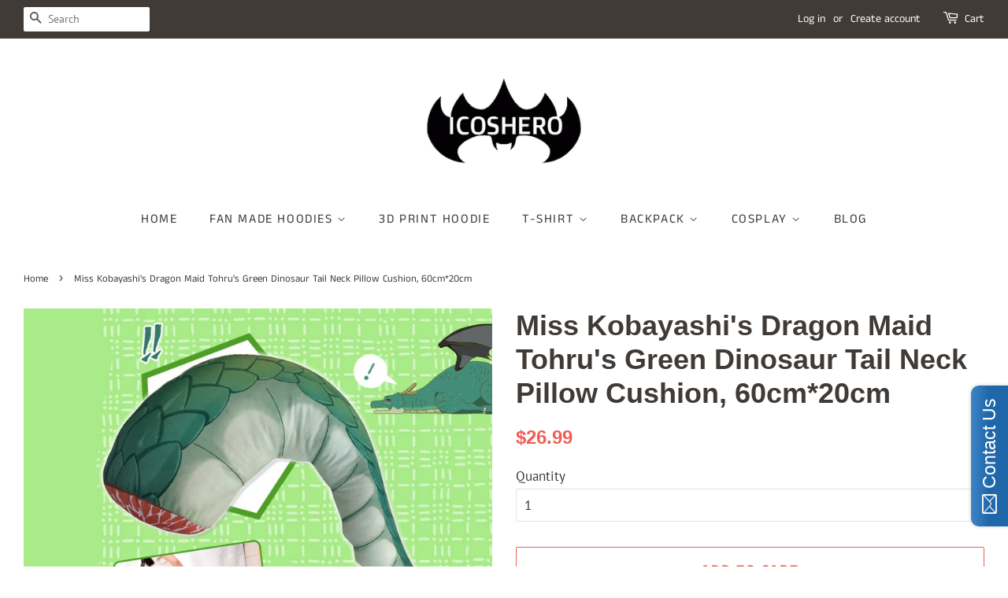

--- FILE ---
content_type: text/html; charset=utf-8
request_url: https://www.icoshero.com/products/copy-of-miss-kobayashis-dragon-maid-kanna-kamui-printed-pattern-square-cushion-40-40cm
body_size: 21239
content:
<!doctype html>
<!--[if lt IE 7]><html class="no-js lt-ie9 lt-ie8 lt-ie7" lang="en"> <![endif]-->
<!--[if IE 7]><html class="no-js lt-ie9 lt-ie8" lang="en"> <![endif]-->
<!--[if IE 8]><html class="no-js lt-ie9" lang="en"> <![endif]-->
<!--[if IE 9 ]><html class="ie9 no-js"> <![endif]-->
<!--[if (gt IE 9)|!(IE)]><!--> <html class="no-js"> <!--<![endif]-->
<head><!-- hnk portfolio proof -->
  <meta name="google-site-verification" content="FIlyPJcLfG8OUhjPWweg2bnC0_mOh7S0yjKr6Wvm53M" />
  <!-- Global site tag (gtag.js) - Google Ads: 787930906 -->
<script async src="https://www.googletagmanager.com/gtag/js?id=AW-787930906"></script>
<script>
  window.dataLayer = window.dataLayer || [];
  function gtag(){dataLayer.push(arguments);}
  gtag('js', new Date());

  gtag('config', 'AW-787930906');
</script>
<script>
  gtag('event', 'page_view', {
    'send_to': 'AW-787930906',
    'ecomm_pagetype': 'replace with value',
    'ecomm_prodid': 'replace with value'
  });
</script>

<!-- "snippets/limespot.liquid" was not rendered, the associated app was uninstalled -->

  <!-- Basic page needs ================================================== -->
  <meta charset="utf-8">
  <meta http-equiv="X-UA-Compatible" content="IE=edge,chrome=1">

  
  <link rel="shortcut icon" href="//www.icoshero.com/cdn/shop/files/favicon_small_28b2afca-238e-44b7-9cc4-136e92c9a256_32x32.png?v=1614281664" type="image/png" />
  

  <!-- Title and description ================================================== -->
  <title>
  Miss Kobayashi&#39;s Dragon Maid Tohru&#39;s Green Dinosaur Tail Neck Pillow C &ndash; icoshero
  </title>

  
  <meta name="description" content="- Inspired by Winter 2017 anime Miss Kobayashi&#39;s Dragon Maid character Tohru&#39;s dragon tail - Size: Length/Width=60cm/20cm(23.6&quot;/7.87&quot;) - Material:fleece.Soft,warm and comfortable">
  

  <!-- Social meta ================================================== -->
  <!-- /snippets/social-meta-tags.liquid -->




<meta property="og:site_name" content="icoshero">
<meta property="og:url" content="https://www.icoshero.com/products/copy-of-miss-kobayashis-dragon-maid-kanna-kamui-printed-pattern-square-cushion-40-40cm">
<meta property="og:title" content="Miss Kobayashi's Dragon Maid Tohru's Green Dinosaur Tail Neck Pillow Cushion, 60cm*20cm">
<meta property="og:type" content="product">
<meta property="og:description" content="- Inspired by Winter 2017 anime Miss Kobayashi&#39;s Dragon Maid character Tohru&#39;s dragon tail - Size: Length/Width=60cm/20cm(23.6&quot;/7.87&quot;) - Material:fleece.Soft,warm and comfortable">

  <meta property="og:price:amount" content="26.99">
  <meta property="og:price:currency" content="USD">

<meta property="og:image" content="http://www.icoshero.com/cdn/shop/products/ICS1270_1200x1200.jpg?v=1527180558"><meta property="og:image" content="http://www.icoshero.com/cdn/shop/products/ICS1270-2_1200x1200.jpg?v=1527180558"><meta property="og:image" content="http://www.icoshero.com/cdn/shop/products/360_20170306132658278_1200x1200.jpg?v=1527180558">
<meta property="og:image:secure_url" content="https://www.icoshero.com/cdn/shop/products/ICS1270_1200x1200.jpg?v=1527180558"><meta property="og:image:secure_url" content="https://www.icoshero.com/cdn/shop/products/ICS1270-2_1200x1200.jpg?v=1527180558"><meta property="og:image:secure_url" content="https://www.icoshero.com/cdn/shop/products/360_20170306132658278_1200x1200.jpg?v=1527180558">


<meta name="twitter:card" content="summary_large_image">
<meta name="twitter:title" content="Miss Kobayashi's Dragon Maid Tohru's Green Dinosaur Tail Neck Pillow Cushion, 60cm*20cm">
<meta name="twitter:description" content="- Inspired by Winter 2017 anime Miss Kobayashi&#39;s Dragon Maid character Tohru&#39;s dragon tail - Size: Length/Width=60cm/20cm(23.6&quot;/7.87&quot;) - Material:fleece.Soft,warm and comfortable">


  <!-- Helpers ================================================== -->
  <link rel="canonical" href="https://www.icoshero.com/products/copy-of-miss-kobayashis-dragon-maid-kanna-kamui-printed-pattern-square-cushion-40-40cm">
  <meta name="viewport" content="width=device-width,initial-scale=1">
  <meta name="theme-color" content="#f25c54">

  <!-- CSS ================================================== -->
  <link href="//www.icoshero.com/cdn/shop/t/9/assets/timber.scss.css?v=81832381016574062821759252104" rel="stylesheet" type="text/css" media="all" />
  <link href="//www.icoshero.com/cdn/shop/t/9/assets/theme.scss.css?v=35367583120372345951759252103" rel="stylesheet" type="text/css" media="all" />

  <script>
    window.theme = window.theme || {};

    var theme = {
      strings: {
        addToCart: "Add to Cart",
        soldOut: "Sold Out",
        unavailable: "Unavailable",
        zoomClose: "Close (Esc)",
        zoomPrev: "Previous (Left arrow key)",
        zoomNext: "Next (Right arrow key)",
        addressError: "Error looking up that address",
        addressNoResults: "No results for that address",
        addressQueryLimit: "You have exceeded the Google API usage limit. Consider upgrading to a \u003ca href=\"https:\/\/developers.google.com\/maps\/premium\/usage-limits\"\u003ePremium Plan\u003c\/a\u003e.",
        authError: "There was a problem authenticating your Google Maps API Key."
      },
      settings: {
        // Adding some settings to allow the editor to update correctly when they are changed
        enableWideLayout: true,
        typeAccentTransform: true,
        typeAccentSpacing: true,
        baseFontSize: '17px',
        headerBaseFontSize: '36px',
        accentFontSize: '16px'
      },
      variables: {
        mediaQueryMedium: 'screen and (max-width: 768px)',
        bpSmall: false
      },
      moneyFormat: "${{amount}}"
    }

    document.documentElement.className = document.documentElement.className.replace('no-js', 'supports-js');
  </script>

  <!-- Header hook for plugins ================================================== -->
  <script>window.performance && window.performance.mark && window.performance.mark('shopify.content_for_header.start');</script><meta id="shopify-digital-wallet" name="shopify-digital-wallet" content="/10826056/digital_wallets/dialog">
<meta name="shopify-checkout-api-token" content="58b981f0eaf9edb2631743d53ad3110b">
<meta id="in-context-paypal-metadata" data-shop-id="10826056" data-venmo-supported="false" data-environment="production" data-locale="en_US" data-paypal-v4="true" data-currency="USD">
<link rel="alternate" type="application/json+oembed" href="https://www.icoshero.com/products/copy-of-miss-kobayashis-dragon-maid-kanna-kamui-printed-pattern-square-cushion-40-40cm.oembed">
<script async="async" src="/checkouts/internal/preloads.js?locale=en-US"></script>
<script id="shopify-features" type="application/json">{"accessToken":"58b981f0eaf9edb2631743d53ad3110b","betas":["rich-media-storefront-analytics"],"domain":"www.icoshero.com","predictiveSearch":true,"shopId":10826056,"locale":"en"}</script>
<script>var Shopify = Shopify || {};
Shopify.shop = "icoshero.myshopify.com";
Shopify.locale = "en";
Shopify.currency = {"active":"USD","rate":"1.0"};
Shopify.country = "US";
Shopify.theme = {"name":"Minimal","id":32720093256,"schema_name":"Minimal","schema_version":"8.3.0","theme_store_id":380,"role":"main"};
Shopify.theme.handle = "null";
Shopify.theme.style = {"id":null,"handle":null};
Shopify.cdnHost = "www.icoshero.com/cdn";
Shopify.routes = Shopify.routes || {};
Shopify.routes.root = "/";</script>
<script type="module">!function(o){(o.Shopify=o.Shopify||{}).modules=!0}(window);</script>
<script>!function(o){function n(){var o=[];function n(){o.push(Array.prototype.slice.apply(arguments))}return n.q=o,n}var t=o.Shopify=o.Shopify||{};t.loadFeatures=n(),t.autoloadFeatures=n()}(window);</script>
<script id="shop-js-analytics" type="application/json">{"pageType":"product"}</script>
<script defer="defer" async type="module" src="//www.icoshero.com/cdn/shopifycloud/shop-js/modules/v2/client.init-shop-cart-sync_BdyHc3Nr.en.esm.js"></script>
<script defer="defer" async type="module" src="//www.icoshero.com/cdn/shopifycloud/shop-js/modules/v2/chunk.common_Daul8nwZ.esm.js"></script>
<script type="module">
  await import("//www.icoshero.com/cdn/shopifycloud/shop-js/modules/v2/client.init-shop-cart-sync_BdyHc3Nr.en.esm.js");
await import("//www.icoshero.com/cdn/shopifycloud/shop-js/modules/v2/chunk.common_Daul8nwZ.esm.js");

  window.Shopify.SignInWithShop?.initShopCartSync?.({"fedCMEnabled":true,"windoidEnabled":true});

</script>
<script>(function() {
  var isLoaded = false;
  function asyncLoad() {
    if (isLoaded) return;
    isLoaded = true;
    var urls = ["\/\/static.zotabox.com\/e\/f\/ef37d652c22c5ae8c77ad62ac17ea4a6\/widgets.js?shop=icoshero.myshopify.com","https:\/\/cdn.hextom.com\/js\/quickannouncementbar.js?shop=icoshero.myshopify.com"];
    for (var i = 0; i < urls.length; i++) {
      var s = document.createElement('script');
      s.type = 'text/javascript';
      s.async = true;
      s.src = urls[i];
      var x = document.getElementsByTagName('script')[0];
      x.parentNode.insertBefore(s, x);
    }
  };
  if(window.attachEvent) {
    window.attachEvent('onload', asyncLoad);
  } else {
    window.addEventListener('load', asyncLoad, false);
  }
})();</script>
<script id="__st">var __st={"a":10826056,"offset":28800,"reqid":"4a1ba5fe-2435-4474-a666-5cb1ecedd84e-1769015617","pageurl":"www.icoshero.com\/products\/copy-of-miss-kobayashis-dragon-maid-kanna-kamui-printed-pattern-square-cushion-40-40cm","u":"79e7fcf9e19b","p":"product","rtyp":"product","rid":10022027783};</script>
<script>window.ShopifyPaypalV4VisibilityTracking = true;</script>
<script id="captcha-bootstrap">!function(){'use strict';const t='contact',e='account',n='new_comment',o=[[t,t],['blogs',n],['comments',n],[t,'customer']],c=[[e,'customer_login'],[e,'guest_login'],[e,'recover_customer_password'],[e,'create_customer']],r=t=>t.map((([t,e])=>`form[action*='/${t}']:not([data-nocaptcha='true']) input[name='form_type'][value='${e}']`)).join(','),a=t=>()=>t?[...document.querySelectorAll(t)].map((t=>t.form)):[];function s(){const t=[...o],e=r(t);return a(e)}const i='password',u='form_key',d=['recaptcha-v3-token','g-recaptcha-response','h-captcha-response',i],f=()=>{try{return window.sessionStorage}catch{return}},m='__shopify_v',_=t=>t.elements[u];function p(t,e,n=!1){try{const o=window.sessionStorage,c=JSON.parse(o.getItem(e)),{data:r}=function(t){const{data:e,action:n}=t;return t[m]||n?{data:e,action:n}:{data:t,action:n}}(c);for(const[e,n]of Object.entries(r))t.elements[e]&&(t.elements[e].value=n);n&&o.removeItem(e)}catch(o){console.error('form repopulation failed',{error:o})}}const l='form_type',E='cptcha';function T(t){t.dataset[E]=!0}const w=window,h=w.document,L='Shopify',v='ce_forms',y='captcha';let A=!1;((t,e)=>{const n=(g='f06e6c50-85a8-45c8-87d0-21a2b65856fe',I='https://cdn.shopify.com/shopifycloud/storefront-forms-hcaptcha/ce_storefront_forms_captcha_hcaptcha.v1.5.2.iife.js',D={infoText:'Protected by hCaptcha',privacyText:'Privacy',termsText:'Terms'},(t,e,n)=>{const o=w[L][v],c=o.bindForm;if(c)return c(t,g,e,D).then(n);var r;o.q.push([[t,g,e,D],n]),r=I,A||(h.body.append(Object.assign(h.createElement('script'),{id:'captcha-provider',async:!0,src:r})),A=!0)});var g,I,D;w[L]=w[L]||{},w[L][v]=w[L][v]||{},w[L][v].q=[],w[L][y]=w[L][y]||{},w[L][y].protect=function(t,e){n(t,void 0,e),T(t)},Object.freeze(w[L][y]),function(t,e,n,w,h,L){const[v,y,A,g]=function(t,e,n){const i=e?o:[],u=t?c:[],d=[...i,...u],f=r(d),m=r(i),_=r(d.filter((([t,e])=>n.includes(e))));return[a(f),a(m),a(_),s()]}(w,h,L),I=t=>{const e=t.target;return e instanceof HTMLFormElement?e:e&&e.form},D=t=>v().includes(t);t.addEventListener('submit',(t=>{const e=I(t);if(!e)return;const n=D(e)&&!e.dataset.hcaptchaBound&&!e.dataset.recaptchaBound,o=_(e),c=g().includes(e)&&(!o||!o.value);(n||c)&&t.preventDefault(),c&&!n&&(function(t){try{if(!f())return;!function(t){const e=f();if(!e)return;const n=_(t);if(!n)return;const o=n.value;o&&e.removeItem(o)}(t);const e=Array.from(Array(32),(()=>Math.random().toString(36)[2])).join('');!function(t,e){_(t)||t.append(Object.assign(document.createElement('input'),{type:'hidden',name:u})),t.elements[u].value=e}(t,e),function(t,e){const n=f();if(!n)return;const o=[...t.querySelectorAll(`input[type='${i}']`)].map((({name:t})=>t)),c=[...d,...o],r={};for(const[a,s]of new FormData(t).entries())c.includes(a)||(r[a]=s);n.setItem(e,JSON.stringify({[m]:1,action:t.action,data:r}))}(t,e)}catch(e){console.error('failed to persist form',e)}}(e),e.submit())}));const S=(t,e)=>{t&&!t.dataset[E]&&(n(t,e.some((e=>e===t))),T(t))};for(const o of['focusin','change'])t.addEventListener(o,(t=>{const e=I(t);D(e)&&S(e,y())}));const B=e.get('form_key'),M=e.get(l),P=B&&M;t.addEventListener('DOMContentLoaded',(()=>{const t=y();if(P)for(const e of t)e.elements[l].value===M&&p(e,B);[...new Set([...A(),...v().filter((t=>'true'===t.dataset.shopifyCaptcha))])].forEach((e=>S(e,t)))}))}(h,new URLSearchParams(w.location.search),n,t,e,['guest_login'])})(!0,!0)}();</script>
<script integrity="sha256-4kQ18oKyAcykRKYeNunJcIwy7WH5gtpwJnB7kiuLZ1E=" data-source-attribution="shopify.loadfeatures" defer="defer" src="//www.icoshero.com/cdn/shopifycloud/storefront/assets/storefront/load_feature-a0a9edcb.js" crossorigin="anonymous"></script>
<script data-source-attribution="shopify.dynamic_checkout.dynamic.init">var Shopify=Shopify||{};Shopify.PaymentButton=Shopify.PaymentButton||{isStorefrontPortableWallets:!0,init:function(){window.Shopify.PaymentButton.init=function(){};var t=document.createElement("script");t.src="https://www.icoshero.com/cdn/shopifycloud/portable-wallets/latest/portable-wallets.en.js",t.type="module",document.head.appendChild(t)}};
</script>
<script data-source-attribution="shopify.dynamic_checkout.buyer_consent">
  function portableWalletsHideBuyerConsent(e){var t=document.getElementById("shopify-buyer-consent"),n=document.getElementById("shopify-subscription-policy-button");t&&n&&(t.classList.add("hidden"),t.setAttribute("aria-hidden","true"),n.removeEventListener("click",e))}function portableWalletsShowBuyerConsent(e){var t=document.getElementById("shopify-buyer-consent"),n=document.getElementById("shopify-subscription-policy-button");t&&n&&(t.classList.remove("hidden"),t.removeAttribute("aria-hidden"),n.addEventListener("click",e))}window.Shopify?.PaymentButton&&(window.Shopify.PaymentButton.hideBuyerConsent=portableWalletsHideBuyerConsent,window.Shopify.PaymentButton.showBuyerConsent=portableWalletsShowBuyerConsent);
</script>
<script>
  function portableWalletsCleanup(e){e&&e.src&&console.error("Failed to load portable wallets script "+e.src);var t=document.querySelectorAll("shopify-accelerated-checkout .shopify-payment-button__skeleton, shopify-accelerated-checkout-cart .wallet-cart-button__skeleton"),e=document.getElementById("shopify-buyer-consent");for(let e=0;e<t.length;e++)t[e].remove();e&&e.remove()}function portableWalletsNotLoadedAsModule(e){e instanceof ErrorEvent&&"string"==typeof e.message&&e.message.includes("import.meta")&&"string"==typeof e.filename&&e.filename.includes("portable-wallets")&&(window.removeEventListener("error",portableWalletsNotLoadedAsModule),window.Shopify.PaymentButton.failedToLoad=e,"loading"===document.readyState?document.addEventListener("DOMContentLoaded",window.Shopify.PaymentButton.init):window.Shopify.PaymentButton.init())}window.addEventListener("error",portableWalletsNotLoadedAsModule);
</script>

<script type="module" src="https://www.icoshero.com/cdn/shopifycloud/portable-wallets/latest/portable-wallets.en.js" onError="portableWalletsCleanup(this)" crossorigin="anonymous"></script>
<script nomodule>
  document.addEventListener("DOMContentLoaded", portableWalletsCleanup);
</script>

<link id="shopify-accelerated-checkout-styles" rel="stylesheet" media="screen" href="https://www.icoshero.com/cdn/shopifycloud/portable-wallets/latest/accelerated-checkout-backwards-compat.css" crossorigin="anonymous">
<style id="shopify-accelerated-checkout-cart">
        #shopify-buyer-consent {
  margin-top: 1em;
  display: inline-block;
  width: 100%;
}

#shopify-buyer-consent.hidden {
  display: none;
}

#shopify-subscription-policy-button {
  background: none;
  border: none;
  padding: 0;
  text-decoration: underline;
  font-size: inherit;
  cursor: pointer;
}

#shopify-subscription-policy-button::before {
  box-shadow: none;
}

      </style>

<script>window.performance && window.performance.mark && window.performance.mark('shopify.content_for_header.end');</script>

  
<!--[if lt IE 9]>
<script src="//cdnjs.cloudflare.com/ajax/libs/html5shiv/3.7.2/html5shiv.min.js" type="text/javascript"></script>
<![endif]-->


  <script src="//www.icoshero.com/cdn/shop/t/9/assets/jquery-2.2.3.min.js?v=58211863146907186831537438541" type="text/javascript"></script>

  <!--[if (gt IE 9)|!(IE)]><!--><script src="//www.icoshero.com/cdn/shop/t/9/assets/lazysizes.min.js?v=177476512571513845041537438541" async="async"></script><!--<![endif]-->
  <!--[if lte IE 9]><script src="//www.icoshero.com/cdn/shop/t/9/assets/lazysizes.min.js?v=177476512571513845041537438541"></script><![endif]-->

  
  
<script type="text/javascript">var ryviu_user_settings = {"star":1,"hidedate":false,"noreview":true,"nonumber":false,"showspam":true,"image":true,"name":true,"translate":true,"form":{"colorTitle":"#696969","colorInput":"#464646","colorNotice":"#dd2c00","colorStarForm":"#ececec","starActivecolor":"#fdbc00","colorSubmit":"#ffffff","backgroundSubmit":"#00aeef","showtitleForm":false,"showTitle":false,"autoPublish":true,"loadAfterContentLoaded":true,"titleName":"Your Name","placeholderName":"John Smith","titleForm":"Rate Us","titleSuccess":"Thank you! Your review is submited.","noticeName":"Your name is required field","titleEmail":"Your Email","placeholderEmail":"example@yourdomain.com","noticeEmail":"Your email is required and valid email","titleSubject":"Review Title","placeholderSubject":"Look great","noticeSubject":"Title is required field","titleMessenger":"Review Content","noticeMessenger":"Your review is required field","placeholderMessenger":"Let us know what you think","titleSubmit":"SUBMIT YOUR REVIEWS"},"style":"style2","reviews_per_page":"10","order_by":"late","starStyle":"style1","starActiveStyle":"style1","starcolor":"#e6e6e6","dates":"d/M/yyyy","dateSelect":"dateDefaut","defautDate":"d/M/yyyy","title":false,"noavatar":false,"nostars":false,"customDate":"dd/MM/yy","starActivecolor":"#fdbc00","colorTitle":"#6c8187","colorAvatar":"#f8f8f8","colorWrite":"#ffffff","backgroundWrite":"#2d9aff","colorVerified":"#05d92d","nowrite":false,"disablePurchase":false,"disableWidget":false,"disableReply":false,"disableHelpul":false,"nolastname":false,"hideFlag":true,"RSA":{"enableVerifyEmail":false,"enableSocialAuth":false},"payment_type":"Monthly","reviewText":"reviews","outofText":"out of","starsText":"stars","helpulText":"Is this helpful?","ryplyText":"Comment","latestText":"Latest","oldestText":"Oldest","tstar5":"Excellent","tstar4":"Very Good","tstar3":"Average","tstar2":"Poor","tstar1":"Terrible","showingText":"Showing","ofText":"of","reviewsText":"reviews","noReviews":"No reviews","firstReview":"Write a first review now","showText":"Show:","sortbyText":"Sort by:","titleWrite":"Write a review","textVerified":"Verified Purchase","titleCustomer":"Customer Reviews","backgroundRyviu":"transparent","paddingTop":"0","paddingLeft":"0","paddingRight":"0","paddingBottom":"0","borderWidth":"0","borderStyle":"solid","borderColor":"#ffffff","show_title_customer":false,"filter_reviews":"all","filter_reviews_local":"US","random_from":0,"random_to":20,"client_theme":"masonry","starHeight":23,"nostarsCollection":false};</script>


    
		
        
          <div class="productCol_fb" style="display:none;">
            	
                
            	  
            		<p data-pixelId="492241241588401">all</p>
            	  
                  
                      
                        
                  
                      
                        
                  
                      
                        
                  

            	
                
            	  
            		<p data-pixelId="355891464814428">all</p>
            	  
                  
                      
                        
                  
                      
                        
                  
                      
                        
                  
</div>
        
	
	<div class="shopCurrency" style="display:none;">USD</div>

<script src="https://multifbpixels.website/pull/icoshero.myshopify.com/hook.js" defer="defer"></script>
<script>
    
    
    
    var gsf_conversion_data = {page_type : 'product', event : 'view_item', data : {product_data : [{variant_id : 40088809223, product_id : 10022027783, name : "Miss Kobayashi&#39;s Dragon Maid Tohru&#39;s Green Dinosaur Tail Neck Pillow Cushion, 60cm*20cm", price : "26.99", currency : "USD", sku : "ICS1270", brand : "icoshero", variant : "Default Title", category : "Cushion"}], total_price : "26.99"}};
    
</script>
<link href="https://monorail-edge.shopifysvc.com" rel="dns-prefetch">
<script>(function(){if ("sendBeacon" in navigator && "performance" in window) {try {var session_token_from_headers = performance.getEntriesByType('navigation')[0].serverTiming.find(x => x.name == '_s').description;} catch {var session_token_from_headers = undefined;}var session_cookie_matches = document.cookie.match(/_shopify_s=([^;]*)/);var session_token_from_cookie = session_cookie_matches && session_cookie_matches.length === 2 ? session_cookie_matches[1] : "";var session_token = session_token_from_headers || session_token_from_cookie || "";function handle_abandonment_event(e) {var entries = performance.getEntries().filter(function(entry) {return /monorail-edge.shopifysvc.com/.test(entry.name);});if (!window.abandonment_tracked && entries.length === 0) {window.abandonment_tracked = true;var currentMs = Date.now();var navigation_start = performance.timing.navigationStart;var payload = {shop_id: 10826056,url: window.location.href,navigation_start,duration: currentMs - navigation_start,session_token,page_type: "product"};window.navigator.sendBeacon("https://monorail-edge.shopifysvc.com/v1/produce", JSON.stringify({schema_id: "online_store_buyer_site_abandonment/1.1",payload: payload,metadata: {event_created_at_ms: currentMs,event_sent_at_ms: currentMs}}));}}window.addEventListener('pagehide', handle_abandonment_event);}}());</script>
<script id="web-pixels-manager-setup">(function e(e,d,r,n,o){if(void 0===o&&(o={}),!Boolean(null===(a=null===(i=window.Shopify)||void 0===i?void 0:i.analytics)||void 0===a?void 0:a.replayQueue)){var i,a;window.Shopify=window.Shopify||{};var t=window.Shopify;t.analytics=t.analytics||{};var s=t.analytics;s.replayQueue=[],s.publish=function(e,d,r){return s.replayQueue.push([e,d,r]),!0};try{self.performance.mark("wpm:start")}catch(e){}var l=function(){var e={modern:/Edge?\/(1{2}[4-9]|1[2-9]\d|[2-9]\d{2}|\d{4,})\.\d+(\.\d+|)|Firefox\/(1{2}[4-9]|1[2-9]\d|[2-9]\d{2}|\d{4,})\.\d+(\.\d+|)|Chrom(ium|e)\/(9{2}|\d{3,})\.\d+(\.\d+|)|(Maci|X1{2}).+ Version\/(15\.\d+|(1[6-9]|[2-9]\d|\d{3,})\.\d+)([,.]\d+|)( \(\w+\)|)( Mobile\/\w+|) Safari\/|Chrome.+OPR\/(9{2}|\d{3,})\.\d+\.\d+|(CPU[ +]OS|iPhone[ +]OS|CPU[ +]iPhone|CPU IPhone OS|CPU iPad OS)[ +]+(15[._]\d+|(1[6-9]|[2-9]\d|\d{3,})[._]\d+)([._]\d+|)|Android:?[ /-](13[3-9]|1[4-9]\d|[2-9]\d{2}|\d{4,})(\.\d+|)(\.\d+|)|Android.+Firefox\/(13[5-9]|1[4-9]\d|[2-9]\d{2}|\d{4,})\.\d+(\.\d+|)|Android.+Chrom(ium|e)\/(13[3-9]|1[4-9]\d|[2-9]\d{2}|\d{4,})\.\d+(\.\d+|)|SamsungBrowser\/([2-9]\d|\d{3,})\.\d+/,legacy:/Edge?\/(1[6-9]|[2-9]\d|\d{3,})\.\d+(\.\d+|)|Firefox\/(5[4-9]|[6-9]\d|\d{3,})\.\d+(\.\d+|)|Chrom(ium|e)\/(5[1-9]|[6-9]\d|\d{3,})\.\d+(\.\d+|)([\d.]+$|.*Safari\/(?![\d.]+ Edge\/[\d.]+$))|(Maci|X1{2}).+ Version\/(10\.\d+|(1[1-9]|[2-9]\d|\d{3,})\.\d+)([,.]\d+|)( \(\w+\)|)( Mobile\/\w+|) Safari\/|Chrome.+OPR\/(3[89]|[4-9]\d|\d{3,})\.\d+\.\d+|(CPU[ +]OS|iPhone[ +]OS|CPU[ +]iPhone|CPU IPhone OS|CPU iPad OS)[ +]+(10[._]\d+|(1[1-9]|[2-9]\d|\d{3,})[._]\d+)([._]\d+|)|Android:?[ /-](13[3-9]|1[4-9]\d|[2-9]\d{2}|\d{4,})(\.\d+|)(\.\d+|)|Mobile Safari.+OPR\/([89]\d|\d{3,})\.\d+\.\d+|Android.+Firefox\/(13[5-9]|1[4-9]\d|[2-9]\d{2}|\d{4,})\.\d+(\.\d+|)|Android.+Chrom(ium|e)\/(13[3-9]|1[4-9]\d|[2-9]\d{2}|\d{4,})\.\d+(\.\d+|)|Android.+(UC? ?Browser|UCWEB|U3)[ /]?(15\.([5-9]|\d{2,})|(1[6-9]|[2-9]\d|\d{3,})\.\d+)\.\d+|SamsungBrowser\/(5\.\d+|([6-9]|\d{2,})\.\d+)|Android.+MQ{2}Browser\/(14(\.(9|\d{2,})|)|(1[5-9]|[2-9]\d|\d{3,})(\.\d+|))(\.\d+|)|K[Aa][Ii]OS\/(3\.\d+|([4-9]|\d{2,})\.\d+)(\.\d+|)/},d=e.modern,r=e.legacy,n=navigator.userAgent;return n.match(d)?"modern":n.match(r)?"legacy":"unknown"}(),u="modern"===l?"modern":"legacy",c=(null!=n?n:{modern:"",legacy:""})[u],f=function(e){return[e.baseUrl,"/wpm","/b",e.hashVersion,"modern"===e.buildTarget?"m":"l",".js"].join("")}({baseUrl:d,hashVersion:r,buildTarget:u}),m=function(e){var d=e.version,r=e.bundleTarget,n=e.surface,o=e.pageUrl,i=e.monorailEndpoint;return{emit:function(e){var a=e.status,t=e.errorMsg,s=(new Date).getTime(),l=JSON.stringify({metadata:{event_sent_at_ms:s},events:[{schema_id:"web_pixels_manager_load/3.1",payload:{version:d,bundle_target:r,page_url:o,status:a,surface:n,error_msg:t},metadata:{event_created_at_ms:s}}]});if(!i)return console&&console.warn&&console.warn("[Web Pixels Manager] No Monorail endpoint provided, skipping logging."),!1;try{return self.navigator.sendBeacon.bind(self.navigator)(i,l)}catch(e){}var u=new XMLHttpRequest;try{return u.open("POST",i,!0),u.setRequestHeader("Content-Type","text/plain"),u.send(l),!0}catch(e){return console&&console.warn&&console.warn("[Web Pixels Manager] Got an unhandled error while logging to Monorail."),!1}}}}({version:r,bundleTarget:l,surface:e.surface,pageUrl:self.location.href,monorailEndpoint:e.monorailEndpoint});try{o.browserTarget=l,function(e){var d=e.src,r=e.async,n=void 0===r||r,o=e.onload,i=e.onerror,a=e.sri,t=e.scriptDataAttributes,s=void 0===t?{}:t,l=document.createElement("script"),u=document.querySelector("head"),c=document.querySelector("body");if(l.async=n,l.src=d,a&&(l.integrity=a,l.crossOrigin="anonymous"),s)for(var f in s)if(Object.prototype.hasOwnProperty.call(s,f))try{l.dataset[f]=s[f]}catch(e){}if(o&&l.addEventListener("load",o),i&&l.addEventListener("error",i),u)u.appendChild(l);else{if(!c)throw new Error("Did not find a head or body element to append the script");c.appendChild(l)}}({src:f,async:!0,onload:function(){if(!function(){var e,d;return Boolean(null===(d=null===(e=window.Shopify)||void 0===e?void 0:e.analytics)||void 0===d?void 0:d.initialized)}()){var d=window.webPixelsManager.init(e)||void 0;if(d){var r=window.Shopify.analytics;r.replayQueue.forEach((function(e){var r=e[0],n=e[1],o=e[2];d.publishCustomEvent(r,n,o)})),r.replayQueue=[],r.publish=d.publishCustomEvent,r.visitor=d.visitor,r.initialized=!0}}},onerror:function(){return m.emit({status:"failed",errorMsg:"".concat(f," has failed to load")})},sri:function(e){var d=/^sha384-[A-Za-z0-9+/=]+$/;return"string"==typeof e&&d.test(e)}(c)?c:"",scriptDataAttributes:o}),m.emit({status:"loading"})}catch(e){m.emit({status:"failed",errorMsg:(null==e?void 0:e.message)||"Unknown error"})}}})({shopId: 10826056,storefrontBaseUrl: "https://www.icoshero.com",extensionsBaseUrl: "https://extensions.shopifycdn.com/cdn/shopifycloud/web-pixels-manager",monorailEndpoint: "https://monorail-edge.shopifysvc.com/unstable/produce_batch",surface: "storefront-renderer",enabledBetaFlags: ["2dca8a86"],webPixelsConfigList: [{"id":"34046024","eventPayloadVersion":"v1","runtimeContext":"LAX","scriptVersion":"1","type":"CUSTOM","privacyPurposes":["ANALYTICS"],"name":"Google Analytics tag (migrated)"},{"id":"shopify-app-pixel","configuration":"{}","eventPayloadVersion":"v1","runtimeContext":"STRICT","scriptVersion":"0450","apiClientId":"shopify-pixel","type":"APP","privacyPurposes":["ANALYTICS","MARKETING"]},{"id":"shopify-custom-pixel","eventPayloadVersion":"v1","runtimeContext":"LAX","scriptVersion":"0450","apiClientId":"shopify-pixel","type":"CUSTOM","privacyPurposes":["ANALYTICS","MARKETING"]}],isMerchantRequest: false,initData: {"shop":{"name":"icoshero","paymentSettings":{"currencyCode":"USD"},"myshopifyDomain":"icoshero.myshopify.com","countryCode":"CN","storefrontUrl":"https:\/\/www.icoshero.com"},"customer":null,"cart":null,"checkout":null,"productVariants":[{"price":{"amount":26.99,"currencyCode":"USD"},"product":{"title":"Miss Kobayashi's Dragon Maid Tohru's Green Dinosaur Tail Neck Pillow Cushion, 60cm*20cm","vendor":"icoshero","id":"10022027783","untranslatedTitle":"Miss Kobayashi's Dragon Maid Tohru's Green Dinosaur Tail Neck Pillow Cushion, 60cm*20cm","url":"\/products\/copy-of-miss-kobayashis-dragon-maid-kanna-kamui-printed-pattern-square-cushion-40-40cm","type":"Cushion"},"id":"40088809223","image":{"src":"\/\/www.icoshero.com\/cdn\/shop\/products\/ICS1270.jpg?v=1527180558"},"sku":"ICS1270","title":"Default Title","untranslatedTitle":"Default Title"}],"purchasingCompany":null},},"https://www.icoshero.com/cdn","fcfee988w5aeb613cpc8e4bc33m6693e112",{"modern":"","legacy":""},{"shopId":"10826056","storefrontBaseUrl":"https:\/\/www.icoshero.com","extensionBaseUrl":"https:\/\/extensions.shopifycdn.com\/cdn\/shopifycloud\/web-pixels-manager","surface":"storefront-renderer","enabledBetaFlags":"[\"2dca8a86\"]","isMerchantRequest":"false","hashVersion":"fcfee988w5aeb613cpc8e4bc33m6693e112","publish":"custom","events":"[[\"page_viewed\",{}],[\"product_viewed\",{\"productVariant\":{\"price\":{\"amount\":26.99,\"currencyCode\":\"USD\"},\"product\":{\"title\":\"Miss Kobayashi's Dragon Maid Tohru's Green Dinosaur Tail Neck Pillow Cushion, 60cm*20cm\",\"vendor\":\"icoshero\",\"id\":\"10022027783\",\"untranslatedTitle\":\"Miss Kobayashi's Dragon Maid Tohru's Green Dinosaur Tail Neck Pillow Cushion, 60cm*20cm\",\"url\":\"\/products\/copy-of-miss-kobayashis-dragon-maid-kanna-kamui-printed-pattern-square-cushion-40-40cm\",\"type\":\"Cushion\"},\"id\":\"40088809223\",\"image\":{\"src\":\"\/\/www.icoshero.com\/cdn\/shop\/products\/ICS1270.jpg?v=1527180558\"},\"sku\":\"ICS1270\",\"title\":\"Default Title\",\"untranslatedTitle\":\"Default Title\"}}]]"});</script><script>
  window.ShopifyAnalytics = window.ShopifyAnalytics || {};
  window.ShopifyAnalytics.meta = window.ShopifyAnalytics.meta || {};
  window.ShopifyAnalytics.meta.currency = 'USD';
  var meta = {"product":{"id":10022027783,"gid":"gid:\/\/shopify\/Product\/10022027783","vendor":"icoshero","type":"Cushion","handle":"copy-of-miss-kobayashis-dragon-maid-kanna-kamui-printed-pattern-square-cushion-40-40cm","variants":[{"id":40088809223,"price":2699,"name":"Miss Kobayashi's Dragon Maid Tohru's Green Dinosaur Tail Neck Pillow Cushion, 60cm*20cm","public_title":null,"sku":"ICS1270"}],"remote":false},"page":{"pageType":"product","resourceType":"product","resourceId":10022027783,"requestId":"4a1ba5fe-2435-4474-a666-5cb1ecedd84e-1769015617"}};
  for (var attr in meta) {
    window.ShopifyAnalytics.meta[attr] = meta[attr];
  }
</script>
<script class="analytics">
  (function () {
    var customDocumentWrite = function(content) {
      var jquery = null;

      if (window.jQuery) {
        jquery = window.jQuery;
      } else if (window.Checkout && window.Checkout.$) {
        jquery = window.Checkout.$;
      }

      if (jquery) {
        jquery('body').append(content);
      }
    };

    var hasLoggedConversion = function(token) {
      if (token) {
        return document.cookie.indexOf('loggedConversion=' + token) !== -1;
      }
      return false;
    }

    var setCookieIfConversion = function(token) {
      if (token) {
        var twoMonthsFromNow = new Date(Date.now());
        twoMonthsFromNow.setMonth(twoMonthsFromNow.getMonth() + 2);

        document.cookie = 'loggedConversion=' + token + '; expires=' + twoMonthsFromNow;
      }
    }

    var trekkie = window.ShopifyAnalytics.lib = window.trekkie = window.trekkie || [];
    if (trekkie.integrations) {
      return;
    }
    trekkie.methods = [
      'identify',
      'page',
      'ready',
      'track',
      'trackForm',
      'trackLink'
    ];
    trekkie.factory = function(method) {
      return function() {
        var args = Array.prototype.slice.call(arguments);
        args.unshift(method);
        trekkie.push(args);
        return trekkie;
      };
    };
    for (var i = 0; i < trekkie.methods.length; i++) {
      var key = trekkie.methods[i];
      trekkie[key] = trekkie.factory(key);
    }
    trekkie.load = function(config) {
      trekkie.config = config || {};
      trekkie.config.initialDocumentCookie = document.cookie;
      var first = document.getElementsByTagName('script')[0];
      var script = document.createElement('script');
      script.type = 'text/javascript';
      script.onerror = function(e) {
        var scriptFallback = document.createElement('script');
        scriptFallback.type = 'text/javascript';
        scriptFallback.onerror = function(error) {
                var Monorail = {
      produce: function produce(monorailDomain, schemaId, payload) {
        var currentMs = new Date().getTime();
        var event = {
          schema_id: schemaId,
          payload: payload,
          metadata: {
            event_created_at_ms: currentMs,
            event_sent_at_ms: currentMs
          }
        };
        return Monorail.sendRequest("https://" + monorailDomain + "/v1/produce", JSON.stringify(event));
      },
      sendRequest: function sendRequest(endpointUrl, payload) {
        // Try the sendBeacon API
        if (window && window.navigator && typeof window.navigator.sendBeacon === 'function' && typeof window.Blob === 'function' && !Monorail.isIos12()) {
          var blobData = new window.Blob([payload], {
            type: 'text/plain'
          });

          if (window.navigator.sendBeacon(endpointUrl, blobData)) {
            return true;
          } // sendBeacon was not successful

        } // XHR beacon

        var xhr = new XMLHttpRequest();

        try {
          xhr.open('POST', endpointUrl);
          xhr.setRequestHeader('Content-Type', 'text/plain');
          xhr.send(payload);
        } catch (e) {
          console.log(e);
        }

        return false;
      },
      isIos12: function isIos12() {
        return window.navigator.userAgent.lastIndexOf('iPhone; CPU iPhone OS 12_') !== -1 || window.navigator.userAgent.lastIndexOf('iPad; CPU OS 12_') !== -1;
      }
    };
    Monorail.produce('monorail-edge.shopifysvc.com',
      'trekkie_storefront_load_errors/1.1',
      {shop_id: 10826056,
      theme_id: 32720093256,
      app_name: "storefront",
      context_url: window.location.href,
      source_url: "//www.icoshero.com/cdn/s/trekkie.storefront.cd680fe47e6c39ca5d5df5f0a32d569bc48c0f27.min.js"});

        };
        scriptFallback.async = true;
        scriptFallback.src = '//www.icoshero.com/cdn/s/trekkie.storefront.cd680fe47e6c39ca5d5df5f0a32d569bc48c0f27.min.js';
        first.parentNode.insertBefore(scriptFallback, first);
      };
      script.async = true;
      script.src = '//www.icoshero.com/cdn/s/trekkie.storefront.cd680fe47e6c39ca5d5df5f0a32d569bc48c0f27.min.js';
      first.parentNode.insertBefore(script, first);
    };
    trekkie.load(
      {"Trekkie":{"appName":"storefront","development":false,"defaultAttributes":{"shopId":10826056,"isMerchantRequest":null,"themeId":32720093256,"themeCityHash":"1261879452894616697","contentLanguage":"en","currency":"USD","eventMetadataId":"7e9a633d-ae41-4680-99ce-92bebed958f9"},"isServerSideCookieWritingEnabled":true,"monorailRegion":"shop_domain","enabledBetaFlags":["65f19447"]},"Session Attribution":{},"S2S":{"facebookCapiEnabled":false,"source":"trekkie-storefront-renderer","apiClientId":580111}}
    );

    var loaded = false;
    trekkie.ready(function() {
      if (loaded) return;
      loaded = true;

      window.ShopifyAnalytics.lib = window.trekkie;

      var originalDocumentWrite = document.write;
      document.write = customDocumentWrite;
      try { window.ShopifyAnalytics.merchantGoogleAnalytics.call(this); } catch(error) {};
      document.write = originalDocumentWrite;

      window.ShopifyAnalytics.lib.page(null,{"pageType":"product","resourceType":"product","resourceId":10022027783,"requestId":"4a1ba5fe-2435-4474-a666-5cb1ecedd84e-1769015617","shopifyEmitted":true});

      var match = window.location.pathname.match(/checkouts\/(.+)\/(thank_you|post_purchase)/)
      var token = match? match[1]: undefined;
      if (!hasLoggedConversion(token)) {
        setCookieIfConversion(token);
        window.ShopifyAnalytics.lib.track("Viewed Product",{"currency":"USD","variantId":40088809223,"productId":10022027783,"productGid":"gid:\/\/shopify\/Product\/10022027783","name":"Miss Kobayashi's Dragon Maid Tohru's Green Dinosaur Tail Neck Pillow Cushion, 60cm*20cm","price":"26.99","sku":"ICS1270","brand":"icoshero","variant":null,"category":"Cushion","nonInteraction":true,"remote":false},undefined,undefined,{"shopifyEmitted":true});
      window.ShopifyAnalytics.lib.track("monorail:\/\/trekkie_storefront_viewed_product\/1.1",{"currency":"USD","variantId":40088809223,"productId":10022027783,"productGid":"gid:\/\/shopify\/Product\/10022027783","name":"Miss Kobayashi's Dragon Maid Tohru's Green Dinosaur Tail Neck Pillow Cushion, 60cm*20cm","price":"26.99","sku":"ICS1270","brand":"icoshero","variant":null,"category":"Cushion","nonInteraction":true,"remote":false,"referer":"https:\/\/www.icoshero.com\/products\/copy-of-miss-kobayashis-dragon-maid-kanna-kamui-printed-pattern-square-cushion-40-40cm"});
      }
    });


        var eventsListenerScript = document.createElement('script');
        eventsListenerScript.async = true;
        eventsListenerScript.src = "//www.icoshero.com/cdn/shopifycloud/storefront/assets/shop_events_listener-3da45d37.js";
        document.getElementsByTagName('head')[0].appendChild(eventsListenerScript);

})();</script>
  <script>
  if (!window.ga || (window.ga && typeof window.ga !== 'function')) {
    window.ga = function ga() {
      (window.ga.q = window.ga.q || []).push(arguments);
      if (window.Shopify && window.Shopify.analytics && typeof window.Shopify.analytics.publish === 'function') {
        window.Shopify.analytics.publish("ga_stub_called", {}, {sendTo: "google_osp_migration"});
      }
      console.error("Shopify's Google Analytics stub called with:", Array.from(arguments), "\nSee https://help.shopify.com/manual/promoting-marketing/pixels/pixel-migration#google for more information.");
    };
    if (window.Shopify && window.Shopify.analytics && typeof window.Shopify.analytics.publish === 'function') {
      window.Shopify.analytics.publish("ga_stub_initialized", {}, {sendTo: "google_osp_migration"});
    }
  }
</script>
<script
  defer
  src="https://www.icoshero.com/cdn/shopifycloud/perf-kit/shopify-perf-kit-3.0.4.min.js"
  data-application="storefront-renderer"
  data-shop-id="10826056"
  data-render-region="gcp-us-central1"
  data-page-type="product"
  data-theme-instance-id="32720093256"
  data-theme-name="Minimal"
  data-theme-version="8.3.0"
  data-monorail-region="shop_domain"
  data-resource-timing-sampling-rate="10"
  data-shs="true"
  data-shs-beacon="true"
  data-shs-export-with-fetch="true"
  data-shs-logs-sample-rate="1"
  data-shs-beacon-endpoint="https://www.icoshero.com/api/collect"
></script>
</head>
<script>var shareasaleShopifySSCID=shareasaleShopifyGetParameterByName("sscid");function shareasaleShopifySetCookie(e,a,o,i,r){if(e&&a){var s,S=i?"; path="+i:"",h=r?"; domain="+r:"",t="";o&&((s=new Date).setTime(s.getTime()+o),t="; expires="+s.toUTCString()),document.cookie=e+"="+a+t+S+h}}function shareasaleShopifyGetParameterByName(e,a){a||(a=window.location.href),e=e.replace(/[\[\]]/g,"\\$&");var o=new RegExp("[?&]"+e+"(=([^&#]*)|&|#|$)").exec(a);return o?o[2]?decodeURIComponent(o[2].replace(/\+/g," ")):"":null}shareasaleShopifySSCID&&shareasaleShopifySetCookie("shareasaleShopifySSCID",shareasaleShopifySSCID,94670778e4,"/");</script>



<body id="miss-kobayashi-39-s-dragon-maid-tohru-39-s-green-dinosaur-tail-neck-pillow-c" class="template-product" >

  <div id="shopify-section-header" class="shopify-section"><style>
  .logo__image-wrapper {
    max-width: 300px;
  }
  /*================= If logo is above navigation ================== */
  
    .site-nav {
      
      margin-top: 30px;
    }

    
      .logo__image-wrapper {
        margin: 0 auto;
      }
    
  

  /*============ If logo is on the same line as navigation ============ */
  


  
</style>

<div data-section-id="header" data-section-type="header-section">
  <div class="header-bar">
    <div class="wrapper medium-down--hide">
      <div class="post-large--display-table">

        
          <div class="header-bar__left post-large--display-table-cell">

            

            

            
              <div class="header-bar__module header-bar__search">
                


  <form action="/search" method="get" class="header-bar__search-form clearfix" role="search">
    
    <button type="submit" class="btn btn--search icon-fallback-text header-bar__search-submit">
      <span class="icon icon-search" aria-hidden="true"></span>
      <span class="fallback-text">Search</span>
    </button>
    <input type="search" name="q" value="" aria-label="Search" class="header-bar__search-input" placeholder="Search">
  </form>


              </div>
            

          </div>
        

        <div class="header-bar__right post-large--display-table-cell">

          
            <ul class="header-bar__module header-bar__module--list">
              
                <li>
                  <a href="/account/login" id="customer_login_link">Log in</a>
                </li>
                <li>or</li>
                <li>
                  <a href="/account/register" id="customer_register_link">Create account</a>
                </li>
              
            </ul>
          

          <div class="header-bar__module">
            <span class="header-bar__sep" aria-hidden="true"></span>
            <a href="/cart" class="cart-page-link">
              <span class="icon icon-cart header-bar__cart-icon" aria-hidden="true"></span>
            </a>
          </div>

          <div class="header-bar__module">
            <a href="/cart" class="cart-page-link">
              Cart
              <span class="cart-count header-bar__cart-count hidden-count">0</span>
            </a>
          </div>

          
            
          

        </div>
      </div>
    </div>

    <div class="wrapper post-large--hide announcement-bar--mobile">
      
    </div>

    <div class="wrapper post-large--hide">
      
        <button type="button" class="mobile-nav-trigger" id="MobileNavTrigger" aria-controls="MobileNav" aria-expanded="false">
          <span class="icon icon-hamburger" aria-hidden="true"></span>
          Menu
        </button>
      
      <a href="/cart" class="cart-page-link mobile-cart-page-link">
        <span class="icon icon-cart header-bar__cart-icon" aria-hidden="true"></span>
        Cart <span class="cart-count hidden-count">0</span>
      </a>
    </div>
    <nav role="navigation">
  <ul id="MobileNav" class="mobile-nav post-large--hide">
    
      
        <li class="mobile-nav__link">
          <a
            href="/"
            class="mobile-nav"
            >
            Home
          </a>
        </li>
      
    
      
        
        <li class="mobile-nav__link" aria-haspopup="true">
          <a
            href="/collections/fan-made-hoodies"
            class="mobile-nav__sublist-trigger"
            aria-controls="MobileNav-Parent-2"
            aria-expanded="false">
            Fan Made Hoodies
            <span class="icon-fallback-text mobile-nav__sublist-expand" aria-hidden="true">
  <span class="icon icon-plus" aria-hidden="true"></span>
  <span class="fallback-text">+</span>
</span>
<span class="icon-fallback-text mobile-nav__sublist-contract" aria-hidden="true">
  <span class="icon icon-minus" aria-hidden="true"></span>
  <span class="fallback-text">-</span>
</span>

          </a>
          <ul
            id="MobileNav-Parent-2"
            class="mobile-nav__sublist">
            
              <li class="mobile-nav__sublist-link ">
                <a href="/collections/fan-made-hoodies" class="site-nav__link">All <span class="visually-hidden">Fan Made Hoodies</span></a>
              </li>
            
            
              
                <li class="mobile-nav__sublist-link">
                  <a
                    href="/collections/naruto-hoodies"
                    >
                    Naruto
                  </a>
                </li>
              
            
              
                <li class="mobile-nav__sublist-link">
                  <a
                    href="/collections/one-piece-hoodies"
                    >
                    One Piece
                  </a>
                </li>
              
            
              
                <li class="mobile-nav__sublist-link">
                  <a
                    href="/collections/dragonball-hoodies"
                    >
                    Dragon Ball
                  </a>
                </li>
              
            
              
                <li class="mobile-nav__sublist-link">
                  <a
                    href="/collections/marvel-hoodie"
                    >
                    Marvel
                  </a>
                </li>
              
            
              
                <li class="mobile-nav__sublist-link">
                  <a
                    href="/collections/quantum-suit"
                    >
                    Quantum Suit
                  </a>
                </li>
              
            
              
                <li class="mobile-nav__sublist-link">
                  <a
                    href="/collections/my-hero-academia-hoodie"
                    >
                    My Hero Academia
                  </a>
                </li>
              
            
              
                <li class="mobile-nav__sublist-link">
                  <a
                    href="/collections/kingdom-hearts-hoodie"
                    >
                    Kingdom Hearts
                  </a>
                </li>
              
            
              
                <li class="mobile-nav__sublist-link">
                  <a
                    href="/collections/attack-on-titan-hoodie"
                    >
                    Attack on Titan
                  </a>
                </li>
              
            
              
                <li class="mobile-nav__sublist-link">
                  <a
                    href="/collections/gintama-hoodie"
                    >
                    Gintama
                  </a>
                </li>
              
            
              
                <li class="mobile-nav__sublist-link">
                  <a
                    href="/collections/overwatch-hoodies"
                    >
                    Overwatch
                  </a>
                </li>
              
            
              
                <li class="mobile-nav__sublist-link">
                  <a
                    href="/collections/persona-5"
                    >
                    Persona 5 
                  </a>
                </li>
              
            
              
                <li class="mobile-nav__sublist-link">
                  <a
                    href="/collections/rick-and-morty"
                    >
                    Rick and Morty
                  </a>
                </li>
              
            
              
                <li class="mobile-nav__sublist-link">
                  <a
                    href="/collections/harry-potter"
                    >
                    Harry Potter
                  </a>
                </li>
              
            
              
                <li class="mobile-nav__sublist-link">
                  <a
                    href="/collections/dc"
                    >
                    DC
                  </a>
                </li>
              
            
          </ul>
        </li>
      
    
      
        <li class="mobile-nav__link">
          <a
            href="/collections/3d-print-hoodies"
            class="mobile-nav"
            >
            3D Print Hoodie
          </a>
        </li>
      
    
      
        
        <li class="mobile-nav__link" aria-haspopup="true">
          <a
            href="/collections/t-shirt"
            class="mobile-nav__sublist-trigger"
            aria-controls="MobileNav-Parent-4"
            aria-expanded="false">
            T-Shirt
            <span class="icon-fallback-text mobile-nav__sublist-expand" aria-hidden="true">
  <span class="icon icon-plus" aria-hidden="true"></span>
  <span class="fallback-text">+</span>
</span>
<span class="icon-fallback-text mobile-nav__sublist-contract" aria-hidden="true">
  <span class="icon icon-minus" aria-hidden="true"></span>
  <span class="fallback-text">-</span>
</span>

          </a>
          <ul
            id="MobileNav-Parent-4"
            class="mobile-nav__sublist">
            
              <li class="mobile-nav__sublist-link ">
                <a href="/collections/t-shirt" class="site-nav__link">All <span class="visually-hidden">T-Shirt</span></a>
              </li>
            
            
              
                <li class="mobile-nav__sublist-link">
                  <a
                    href="/collections/naruto-t-shirt"
                    >
                    Naruto T-Shirt
                  </a>
                </li>
              
            
              
                <li class="mobile-nav__sublist-link">
                  <a
                    href="/collections/my-hero-academia-t-shirt"
                    >
                    My Hero Academia T-Shirt
                  </a>
                </li>
              
            
          </ul>
        </li>
      
    
      
        
        <li class="mobile-nav__link" aria-haspopup="true">
          <a
            href="/collections/backpack"
            class="mobile-nav__sublist-trigger"
            aria-controls="MobileNav-Parent-5"
            aria-expanded="false">
            Backpack
            <span class="icon-fallback-text mobile-nav__sublist-expand" aria-hidden="true">
  <span class="icon icon-plus" aria-hidden="true"></span>
  <span class="fallback-text">+</span>
</span>
<span class="icon-fallback-text mobile-nav__sublist-contract" aria-hidden="true">
  <span class="icon icon-minus" aria-hidden="true"></span>
  <span class="fallback-text">-</span>
</span>

          </a>
          <ul
            id="MobileNav-Parent-5"
            class="mobile-nav__sublist">
            
              <li class="mobile-nav__sublist-link ">
                <a href="/collections/backpack" class="site-nav__link">All <span class="visually-hidden">Backpack</span></a>
              </li>
            
            
              
                <li class="mobile-nav__sublist-link">
                  <a
                    href="/collections/fortnite-backpacks"
                    >
                    Fortnite Backpack
                  </a>
                </li>
              
            
              
                <li class="mobile-nav__sublist-link">
                  <a
                    href="/collections/attack-on-titan-backpack"
                    >
                    Attack On Titan Backpack
                  </a>
                </li>
              
            
              
                <li class="mobile-nav__sublist-link">
                  <a
                    href="/collections/overwatch-backpack"
                    >
                    Overwatch Backpack
                  </a>
                </li>
              
            
              
                <li class="mobile-nav__sublist-link">
                  <a
                    href="/collections/dragon-ball-backpack"
                    >
                    Dragon Ball Backpack
                  </a>
                </li>
              
            
              
                <li class="mobile-nav__sublist-link">
                  <a
                    href="/collections/naruto-backpack"
                    >
                    Naruto Backpack
                  </a>
                </li>
              
            
              
                <li class="mobile-nav__sublist-link">
                  <a
                    href="/collections/tokyo-ghoul-backpack"
                    >
                    Tokyo Ghoul Backpack
                  </a>
                </li>
              
            
              
                <li class="mobile-nav__sublist-link">
                  <a
                    href="/collections/marvel-dc-backpack"
                    >
                    Marvel &amp; DC Backpack
                  </a>
                </li>
              
            
          </ul>
        </li>
      
    
      
        
        <li class="mobile-nav__link" aria-haspopup="true">
          <a
            href="/collections/cosplay"
            class="mobile-nav__sublist-trigger"
            aria-controls="MobileNav-Parent-6"
            aria-expanded="false">
            Cosplay
            <span class="icon-fallback-text mobile-nav__sublist-expand" aria-hidden="true">
  <span class="icon icon-plus" aria-hidden="true"></span>
  <span class="fallback-text">+</span>
</span>
<span class="icon-fallback-text mobile-nav__sublist-contract" aria-hidden="true">
  <span class="icon icon-minus" aria-hidden="true"></span>
  <span class="fallback-text">-</span>
</span>

          </a>
          <ul
            id="MobileNav-Parent-6"
            class="mobile-nav__sublist">
            
              <li class="mobile-nav__sublist-link ">
                <a href="/collections/cosplay" class="site-nav__link">All <span class="visually-hidden">Cosplay</span></a>
              </li>
            
            
              
                <li class="mobile-nav__sublist-link">
                  <a
                    href="/collections/comic"
                    >
                    Comic
                  </a>
                </li>
              
            
              
                <li class="mobile-nav__sublist-link">
                  <a
                    href="/collections/movie-games"
                    >
                    Movie &amp; Games
                  </a>
                </li>
              
            
              
                <li class="mobile-nav__sublist-link">
                  <a
                    href="/collections/anime"
                    >
                    Anime
                  </a>
                </li>
              
            
          </ul>
        </li>
      
    
      
        <li class="mobile-nav__link">
          <a
            href="/blogs/news"
            class="mobile-nav"
            >
            Blog
          </a>
        </li>
      
    

    
      
        <li class="mobile-nav__link">
          <a href="/account/login" id="customer_login_link">Log in</a>
        </li>
        <li class="mobile-nav__link">
          <a href="/account/register" id="customer_register_link">Create account</a>
        </li>
      
    

    <li class="mobile-nav__link">
      
        <div class="header-bar__module header-bar__search">
          


  <form action="/search" method="get" class="header-bar__search-form clearfix" role="search">
    
    <button type="submit" class="btn btn--search icon-fallback-text header-bar__search-submit">
      <span class="icon icon-search" aria-hidden="true"></span>
      <span class="fallback-text">Search</span>
    </button>
    <input type="search" name="q" value="" aria-label="Search" class="header-bar__search-input" placeholder="Search">
  </form>


        </div>
      
    </li>
  </ul>
</nav>

  </div>

  <header class="site-header" role="banner">
    <div class="wrapper">

      
        <div class="grid--full">
          <div class="grid__item">
            
              <div class="h1 site-header__logo" itemscope itemtype="http://schema.org/Organization">
            
              
                <noscript>
                  
                  <div class="logo__image-wrapper">
                    <img src="//www.icoshero.com/cdn/shop/files/11_d36c0108-5032-4ade-952d-6ca8c691a135_300x.gif?v=1614281664" alt="icoshero" />
                  </div>
                </noscript>
                <div class="logo__image-wrapper supports-js">
                  <a href="/" itemprop="url" style="padding-top:49.78632478632478%;">
                    
                    <img class="logo__image lazyload"
                         src="//www.icoshero.com/cdn/shop/files/11_d36c0108-5032-4ade-952d-6ca8c691a135_300x300.gif?v=1614281664"
                         data-src="//www.icoshero.com/cdn/shop/files/11_d36c0108-5032-4ade-952d-6ca8c691a135_{width}x.gif?v=1614281664"
                         data-widths="[120, 180, 360, 540, 720, 900, 1080, 1296, 1512, 1728, 1944, 2048]"
                         data-aspectratio="2.0085836909871246"
                         data-sizes="auto"
                         alt="icoshero"
                         itemprop="logo">
                  </a>
                </div>
              
            
              </div>
            
          </div>
        </div>
        <div class="grid--full medium-down--hide">
          <div class="grid__item">
            
<nav>
  <ul class="site-nav" id="AccessibleNav">
    
      
        <li>
          <a
            href="/"
            class="site-nav__link"
            data-meganav-type="child"
            >
              Home
          </a>
        </li>
      
    
      
      
        <li 
          class="site-nav--has-dropdown "
          aria-haspopup="true">
          <a
            href="/collections/fan-made-hoodies"
            class="site-nav__link"
            data-meganav-type="parent"
            aria-controls="MenuParent-2"
            aria-expanded="false"
            >
              Fan Made Hoodies
              <span class="icon icon-arrow-down" aria-hidden="true"></span>
          </a>
          <ul
            id="MenuParent-2"
            class="site-nav__dropdown "
            data-meganav-dropdown>
            
              
                <li>
                  <a
                    href="/collections/naruto-hoodies"
                    class="site-nav__link"
                    data-meganav-type="child"
                    
                    tabindex="-1">
                      Naruto
                  </a>
                </li>
              
            
              
                <li>
                  <a
                    href="/collections/one-piece-hoodies"
                    class="site-nav__link"
                    data-meganav-type="child"
                    
                    tabindex="-1">
                      One Piece
                  </a>
                </li>
              
            
              
                <li>
                  <a
                    href="/collections/dragonball-hoodies"
                    class="site-nav__link"
                    data-meganav-type="child"
                    
                    tabindex="-1">
                      Dragon Ball
                  </a>
                </li>
              
            
              
                <li>
                  <a
                    href="/collections/marvel-hoodie"
                    class="site-nav__link"
                    data-meganav-type="child"
                    
                    tabindex="-1">
                      Marvel
                  </a>
                </li>
              
            
              
                <li>
                  <a
                    href="/collections/quantum-suit"
                    class="site-nav__link"
                    data-meganav-type="child"
                    
                    tabindex="-1">
                      Quantum Suit
                  </a>
                </li>
              
            
              
                <li>
                  <a
                    href="/collections/my-hero-academia-hoodie"
                    class="site-nav__link"
                    data-meganav-type="child"
                    
                    tabindex="-1">
                      My Hero Academia
                  </a>
                </li>
              
            
              
                <li>
                  <a
                    href="/collections/kingdom-hearts-hoodie"
                    class="site-nav__link"
                    data-meganav-type="child"
                    
                    tabindex="-1">
                      Kingdom Hearts
                  </a>
                </li>
              
            
              
                <li>
                  <a
                    href="/collections/attack-on-titan-hoodie"
                    class="site-nav__link"
                    data-meganav-type="child"
                    
                    tabindex="-1">
                      Attack on Titan
                  </a>
                </li>
              
            
              
                <li>
                  <a
                    href="/collections/gintama-hoodie"
                    class="site-nav__link"
                    data-meganav-type="child"
                    
                    tabindex="-1">
                      Gintama
                  </a>
                </li>
              
            
              
                <li>
                  <a
                    href="/collections/overwatch-hoodies"
                    class="site-nav__link"
                    data-meganav-type="child"
                    
                    tabindex="-1">
                      Overwatch
                  </a>
                </li>
              
            
              
                <li>
                  <a
                    href="/collections/persona-5"
                    class="site-nav__link"
                    data-meganav-type="child"
                    
                    tabindex="-1">
                      Persona 5 
                  </a>
                </li>
              
            
              
                <li>
                  <a
                    href="/collections/rick-and-morty"
                    class="site-nav__link"
                    data-meganav-type="child"
                    
                    tabindex="-1">
                      Rick and Morty
                  </a>
                </li>
              
            
              
                <li>
                  <a
                    href="/collections/harry-potter"
                    class="site-nav__link"
                    data-meganav-type="child"
                    
                    tabindex="-1">
                      Harry Potter
                  </a>
                </li>
              
            
              
                <li>
                  <a
                    href="/collections/dc"
                    class="site-nav__link"
                    data-meganav-type="child"
                    
                    tabindex="-1">
                      DC
                  </a>
                </li>
              
            
          </ul>
        </li>
      
    
      
        <li>
          <a
            href="/collections/3d-print-hoodies"
            class="site-nav__link"
            data-meganav-type="child"
            >
              3D Print Hoodie
          </a>
        </li>
      
    
      
      
        <li 
          class="site-nav--has-dropdown "
          aria-haspopup="true">
          <a
            href="/collections/t-shirt"
            class="site-nav__link"
            data-meganav-type="parent"
            aria-controls="MenuParent-4"
            aria-expanded="false"
            >
              T-Shirt
              <span class="icon icon-arrow-down" aria-hidden="true"></span>
          </a>
          <ul
            id="MenuParent-4"
            class="site-nav__dropdown "
            data-meganav-dropdown>
            
              
                <li>
                  <a
                    href="/collections/naruto-t-shirt"
                    class="site-nav__link"
                    data-meganav-type="child"
                    
                    tabindex="-1">
                      Naruto T-Shirt
                  </a>
                </li>
              
            
              
                <li>
                  <a
                    href="/collections/my-hero-academia-t-shirt"
                    class="site-nav__link"
                    data-meganav-type="child"
                    
                    tabindex="-1">
                      My Hero Academia T-Shirt
                  </a>
                </li>
              
            
          </ul>
        </li>
      
    
      
      
        <li 
          class="site-nav--has-dropdown "
          aria-haspopup="true">
          <a
            href="/collections/backpack"
            class="site-nav__link"
            data-meganav-type="parent"
            aria-controls="MenuParent-5"
            aria-expanded="false"
            >
              Backpack
              <span class="icon icon-arrow-down" aria-hidden="true"></span>
          </a>
          <ul
            id="MenuParent-5"
            class="site-nav__dropdown "
            data-meganav-dropdown>
            
              
                <li>
                  <a
                    href="/collections/fortnite-backpacks"
                    class="site-nav__link"
                    data-meganav-type="child"
                    
                    tabindex="-1">
                      Fortnite Backpack
                  </a>
                </li>
              
            
              
                <li>
                  <a
                    href="/collections/attack-on-titan-backpack"
                    class="site-nav__link"
                    data-meganav-type="child"
                    
                    tabindex="-1">
                      Attack On Titan Backpack
                  </a>
                </li>
              
            
              
                <li>
                  <a
                    href="/collections/overwatch-backpack"
                    class="site-nav__link"
                    data-meganav-type="child"
                    
                    tabindex="-1">
                      Overwatch Backpack
                  </a>
                </li>
              
            
              
                <li>
                  <a
                    href="/collections/dragon-ball-backpack"
                    class="site-nav__link"
                    data-meganav-type="child"
                    
                    tabindex="-1">
                      Dragon Ball Backpack
                  </a>
                </li>
              
            
              
                <li>
                  <a
                    href="/collections/naruto-backpack"
                    class="site-nav__link"
                    data-meganav-type="child"
                    
                    tabindex="-1">
                      Naruto Backpack
                  </a>
                </li>
              
            
              
                <li>
                  <a
                    href="/collections/tokyo-ghoul-backpack"
                    class="site-nav__link"
                    data-meganav-type="child"
                    
                    tabindex="-1">
                      Tokyo Ghoul Backpack
                  </a>
                </li>
              
            
              
                <li>
                  <a
                    href="/collections/marvel-dc-backpack"
                    class="site-nav__link"
                    data-meganav-type="child"
                    
                    tabindex="-1">
                      Marvel &amp; DC Backpack
                  </a>
                </li>
              
            
          </ul>
        </li>
      
    
      
      
        <li 
          class="site-nav--has-dropdown "
          aria-haspopup="true">
          <a
            href="/collections/cosplay"
            class="site-nav__link"
            data-meganav-type="parent"
            aria-controls="MenuParent-6"
            aria-expanded="false"
            >
              Cosplay
              <span class="icon icon-arrow-down" aria-hidden="true"></span>
          </a>
          <ul
            id="MenuParent-6"
            class="site-nav__dropdown "
            data-meganav-dropdown>
            
              
                <li>
                  <a
                    href="/collections/comic"
                    class="site-nav__link"
                    data-meganav-type="child"
                    
                    tabindex="-1">
                      Comic
                  </a>
                </li>
              
            
              
                <li>
                  <a
                    href="/collections/movie-games"
                    class="site-nav__link"
                    data-meganav-type="child"
                    
                    tabindex="-1">
                      Movie &amp; Games
                  </a>
                </li>
              
            
              
                <li>
                  <a
                    href="/collections/anime"
                    class="site-nav__link"
                    data-meganav-type="child"
                    
                    tabindex="-1">
                      Anime
                  </a>
                </li>
              
            
          </ul>
        </li>
      
    
      
        <li>
          <a
            href="/blogs/news"
            class="site-nav__link"
            data-meganav-type="child"
            >
              Blog
          </a>
        </li>
      
    
  </ul>
</nav>

          </div>
        </div>
      

    </div>
  </header>
</div>



</div>

  <main class="wrapper main-content" role="main">
    <div class="grid">
        <div class="grid__item">
          

<div id="shopify-section-product-template" class="shopify-section"><div itemscope itemtype="http://schema.org/Product" id="ProductSection" data-section-id="product-template" data-section-type="product-template" data-image-zoom-type="lightbox" data-related-enabled="true" data-show-extra-tab="false" data-extra-tab-content="shipping" data-enable-history-state="true">

  

  
    <style>
      @media screen and (min-width: 769px){
        .single-option-selector,
        .quantity-selector {
          
            min-width: 100%;
          
        }
      }
    </style>
  

  <meta itemprop="url" content="https://www.icoshero.com/products/copy-of-miss-kobayashis-dragon-maid-kanna-kamui-printed-pattern-square-cushion-40-40cm">
  <meta itemprop="image" content="//www.icoshero.com/cdn/shop/products/ICS1270_grande.jpg?v=1527180558">

  <div class="section-header section-header--breadcrumb">
    

<nav class="breadcrumb" role="navigation" aria-label="breadcrumbs">
  <a href="/" title="Back to the frontpage">Home</a>

  

    
    <span aria-hidden="true" class="breadcrumb__sep">&rsaquo;</span>
    <span>Miss Kobayashi's Dragon Maid Tohru's Green Dinosaur Tail Neck Pillow Cushion, 60cm*20cm</span>

  
</nav>


  </div>

  <div class="product-single">
    <div class="grid product-single__hero">
      <div class="grid__item post-large--one-half">

        

          <div class="product-single__photos">
            

            
              
              
<style>
  

  #ProductImage-25655386631 {
    max-width: 700px;
    max-height: 700.0px;
  }
  #ProductImageWrapper-25655386631 {
    max-width: 700px;
  }
</style>


              <div id="ProductImageWrapper-25655386631" class="product-single__image-wrapper supports-js zoom-lightbox" data-image-id="25655386631">
                <div style="padding-top:100.0%;">
                  <img id="ProductImage-25655386631"
                       class="product-single__image lazyload"
                       src="//www.icoshero.com/cdn/shop/products/ICS1270_300x300.jpg?v=1527180558"
                       data-src="//www.icoshero.com/cdn/shop/products/ICS1270_{width}x.jpg?v=1527180558"
                       data-widths="[180, 370, 540, 740, 900, 1080, 1296, 1512, 1728, 2048]"
                       data-aspectratio="1.0"
                       data-sizes="auto"
                       
                       alt="Miss Kobayashi&#39;s Dragon Maid Tohru&#39;s Green Dinosaur Tail Neck Pillow Cushion, 60cm*20cm - icoshero">
                </div>
              </div>
            
              
              
<style>
  

  #ProductImage-25655387143 {
    max-width: 700px;
    max-height: 700.0px;
  }
  #ProductImageWrapper-25655387143 {
    max-width: 700px;
  }
</style>


              <div id="ProductImageWrapper-25655387143" class="product-single__image-wrapper supports-js hide zoom-lightbox" data-image-id="25655387143">
                <div style="padding-top:100.0%;">
                  <img id="ProductImage-25655387143"
                       class="product-single__image lazyload lazypreload"
                       
                       data-src="//www.icoshero.com/cdn/shop/products/ICS1270-2_{width}x.jpg?v=1527180558"
                       data-widths="[180, 370, 540, 740, 900, 1080, 1296, 1512, 1728, 2048]"
                       data-aspectratio="1.0"
                       data-sizes="auto"
                       
                       alt="Miss Kobayashi&#39;s Dragon Maid Tohru&#39;s Green Dinosaur Tail Neck Pillow Cushion, 60cm*20cm - icoshero">
                </div>
              </div>
            
              
              
<style>
  

  #ProductImage-25655384391 {
    max-width: 517px;
    max-height: 322px;
  }
  #ProductImageWrapper-25655384391 {
    max-width: 517px;
  }
</style>


              <div id="ProductImageWrapper-25655384391" class="product-single__image-wrapper supports-js hide zoom-lightbox" data-image-id="25655384391">
                <div style="padding-top:62.28239845261122%;">
                  <img id="ProductImage-25655384391"
                       class="product-single__image lazyload lazypreload"
                       
                       data-src="//www.icoshero.com/cdn/shop/products/360_20170306132658278_{width}x.jpg?v=1527180558"
                       data-widths="[180, 370, 540, 740, 900, 1080, 1296, 1512, 1728, 2048]"
                       data-aspectratio="1.6055900621118013"
                       data-sizes="auto"
                       
                       alt="Miss Kobayashi&#39;s Dragon Maid Tohru&#39;s Green Dinosaur Tail Neck Pillow Cushion, 60cm*20cm - icoshero">
                </div>
              </div>
            

            <noscript>
              <img src="//www.icoshero.com/cdn/shop/products/ICS1270_1024x1024@2x.jpg?v=1527180558" alt="Miss Kobayashi&#39;s Dragon Maid Tohru&#39;s Green Dinosaur Tail Neck Pillow Cushion, 60cm*20cm - icoshero">
            </noscript>
          </div>

          

            <ul class="product-single__thumbnails grid-uniform" id="ProductThumbs">
              
                <li class="grid__item wide--one-quarter large--one-third medium-down--one-third">
                  <a data-image-id="25655386631" href="//www.icoshero.com/cdn/shop/products/ICS1270_1024x1024.jpg?v=1527180558" class="product-single__thumbnail">
                    <img src="//www.icoshero.com/cdn/shop/products/ICS1270_grande.jpg?v=1527180558" alt="Miss Kobayashi&#39;s Dragon Maid Tohru&#39;s Green Dinosaur Tail Neck Pillow Cushion, 60cm*20cm - icoshero">
                  </a>
                </li>
              
                <li class="grid__item wide--one-quarter large--one-third medium-down--one-third">
                  <a data-image-id="25655387143" href="//www.icoshero.com/cdn/shop/products/ICS1270-2_1024x1024.jpg?v=1527180558" class="product-single__thumbnail">
                    <img src="//www.icoshero.com/cdn/shop/products/ICS1270-2_grande.jpg?v=1527180558" alt="Miss Kobayashi&#39;s Dragon Maid Tohru&#39;s Green Dinosaur Tail Neck Pillow Cushion, 60cm*20cm - icoshero">
                  </a>
                </li>
              
                <li class="grid__item wide--one-quarter large--one-third medium-down--one-third">
                  <a data-image-id="25655384391" href="//www.icoshero.com/cdn/shop/products/360_20170306132658278_1024x1024.jpg?v=1527180558" class="product-single__thumbnail">
                    <img src="//www.icoshero.com/cdn/shop/products/360_20170306132658278_grande.jpg?v=1527180558" alt="Miss Kobayashi&#39;s Dragon Maid Tohru&#39;s Green Dinosaur Tail Neck Pillow Cushion, 60cm*20cm - icoshero">
                  </a>
                </li>
              
            </ul>

          

        

        
        <ul class="gallery" class="hidden">
          
          <li data-image-id="25655386631" class="gallery__item" data-mfp-src="//www.icoshero.com/cdn/shop/products/ICS1270_1024x1024@2x.jpg?v=1527180558"></li>
          
          <li data-image-id="25655387143" class="gallery__item" data-mfp-src="//www.icoshero.com/cdn/shop/products/ICS1270-2_1024x1024@2x.jpg?v=1527180558"></li>
          
          <li data-image-id="25655384391" class="gallery__item" data-mfp-src="//www.icoshero.com/cdn/shop/products/360_20170306132658278_1024x1024@2x.jpg?v=1527180558"></li>
          
        </ul>
        

      </div>
      <div class="grid__item post-large--one-half">
        
        <h1 itemprop="name">Miss Kobayashi's Dragon Maid Tohru's Green Dinosaur Tail Neck Pillow Cushion, 60cm*20cm</h1>
        <div class="ryviu-widget"></div>

       


        <div itemprop="offers" itemscope itemtype="http://schema.org/Offer">
          

          <meta itemprop="priceCurrency" content="USD">
          <link itemprop="availability" href="http://schema.org/InStock">

          <div class="product-single__prices">
            <span id="PriceA11y" class="visually-hidden">Regular price</span>
            <span id="ProductPrice" class="product-single__price" itemprop="price" content="26.99">
              $26.99
            </span>

            
              <span id="ComparePriceA11y" class="visually-hidden" aria-hidden="true">Sale price</span>
              <s id="ComparePrice" class="product-single__sale-price hide">
                $0.00
              </s>
            
          </div>

          <form method="post" action="/cart/add" id="product_form_10022027783" accept-charset="UTF-8" class="product-form--full" enctype="multipart/form-data"><input type="hidden" name="form_type" value="product" /><input type="hidden" name="utf8" value="✓" />
            <select name="id" id="ProductSelect-product-template" class="product-single__variants">
              
                

                  <option  selected="selected"  data-sku="ICS1270" value="40088809223">Default Title - $26.99 USD</option>

                
              
            </select>

            <div class="product-single__quantity">
              <label for="Quantity">Quantity</label>
              <input type="number" id="Quantity" name="quantity" value="1" min="1" class="quantity-selector">
            </div>

            <button type="submit" name="add" id="AddToCart" class="btn btn--full btn--secondary">
              <span id="AddToCartText">Add to Cart</span>
            </button>
            
              <div data-shopify="payment-button" class="shopify-payment-button"> <shopify-accelerated-checkout recommended="{&quot;supports_subs&quot;:false,&quot;supports_def_opts&quot;:false,&quot;name&quot;:&quot;paypal&quot;,&quot;wallet_params&quot;:{&quot;shopId&quot;:10826056,&quot;countryCode&quot;:&quot;CN&quot;,&quot;merchantName&quot;:&quot;icoshero&quot;,&quot;phoneRequired&quot;:true,&quot;companyRequired&quot;:false,&quot;shippingType&quot;:&quot;shipping&quot;,&quot;shopifyPaymentsEnabled&quot;:false,&quot;hasManagedSellingPlanState&quot;:null,&quot;requiresBillingAgreement&quot;:false,&quot;merchantId&quot;:&quot;ADVV8ZWP3MYX2&quot;,&quot;sdkUrl&quot;:&quot;https://www.paypal.com/sdk/js?components=buttons\u0026commit=false\u0026currency=USD\u0026locale=en_US\u0026client-id=AfUEYT7nO4BwZQERn9Vym5TbHAG08ptiKa9gm8OARBYgoqiAJIjllRjeIMI4g294KAH1JdTnkzubt1fr\u0026merchant-id=ADVV8ZWP3MYX2\u0026intent=authorize&quot;}}" fallback="{&quot;supports_subs&quot;:true,&quot;supports_def_opts&quot;:true,&quot;name&quot;:&quot;buy_it_now&quot;,&quot;wallet_params&quot;:{}}" access-token="58b981f0eaf9edb2631743d53ad3110b" buyer-country="US" buyer-locale="en" buyer-currency="USD" variant-params="[{&quot;id&quot;:40088809223,&quot;requiresShipping&quot;:true}]" shop-id="10826056" enabled-flags="[&quot;ae0f5bf6&quot;]" > <div class="shopify-payment-button__button" role="button" disabled aria-hidden="true" style="background-color: transparent; border: none"> <div class="shopify-payment-button__skeleton">&nbsp;</div> </div> <div class="shopify-payment-button__more-options shopify-payment-button__skeleton" role="button" disabled aria-hidden="true">&nbsp;</div> </shopify-accelerated-checkout> <small id="shopify-buyer-consent" class="hidden" aria-hidden="true" data-consent-type="subscription"> This item is a recurring or deferred purchase. By continuing, I agree to the <span id="shopify-subscription-policy-button">cancellation policy</span> and authorize you to charge my payment method at the prices, frequency and dates listed on this page until my order is fulfilled or I cancel, if permitted. </small> </div>
            
          <input type="hidden" name="product-id" value="10022027783" /><input type="hidden" name="section-id" value="product-template" /></form>

          
            <div class="product-description rte" itemprop="description">
                      <p>- Inspired by Winter 2017 anime Miss Kobayashi's Dragon Maid character Tohru's <br>dragon tail</p>
<p><img src="//cdn.shopify.com/s/files/1/1082/6056/files/20170306132626_grande.jpg?v=1488778918" alt=""></p>
<p>- Size: Length/Width=60cm/20cm(23.6"/7.87")</p>
<p>- Material:fleece.Soft,warm and comfortable</p> 
            </div>
          

          
            <hr class="hr--clear hr--small">
            <h2 class="h4">Share this Product</h2>
            



<div class="social-sharing normal" data-permalink="https://www.icoshero.com/products/copy-of-miss-kobayashis-dragon-maid-kanna-kamui-printed-pattern-square-cushion-40-40cm">

  
    <a target="_blank" href="//www.facebook.com/sharer.php?u=https://www.icoshero.com/products/copy-of-miss-kobayashis-dragon-maid-kanna-kamui-printed-pattern-square-cushion-40-40cm" class="share-facebook" title="Share on Facebook">
      <span class="icon icon-facebook" aria-hidden="true"></span>
      <span class="share-title" aria-hidden="true">Share</span>
      <span class="visually-hidden">Share on Facebook</span>
    </a>
  

  
    <a target="_blank" href="//twitter.com/share?text=Miss%20Kobayashi's%20Dragon%20Maid%20Tohru's%20Green%20Dinosaur%20Tail%20Neck%20Pillow%20Cushion,%2060cm*20cm&amp;url=https://www.icoshero.com/products/copy-of-miss-kobayashis-dragon-maid-kanna-kamui-printed-pattern-square-cushion-40-40cm" class="share-twitter" title="Tweet on Twitter">
      <span class="icon icon-twitter" aria-hidden="true"></span>
      <span class="share-title" aria-hidden="true">Tweet</span>
      <span class="visually-hidden">Tweet on Twitter</span>
    </a>
  

  

    
      <a target="_blank" href="//pinterest.com/pin/create/button/?url=https://www.icoshero.com/products/copy-of-miss-kobayashis-dragon-maid-kanna-kamui-printed-pattern-square-cushion-40-40cm&amp;media=http://www.icoshero.com/cdn/shop/products/ICS1270_1024x1024.jpg?v=1527180558&amp;description=Miss%20Kobayashi's%20Dragon%20Maid%20Tohru's%20Green%20Dinosaur%20Tail%20Neck%20Pillow%20Cushion,%2060cm*20cm" class="share-pinterest" title="Pin on Pinterest">
        <span class="icon icon-pinterest" aria-hidden="true"></span>
        <span class="share-title" aria-hidden="true">Pin it</span>
        <span class="visually-hidden">Pin on Pinterest</span>
      </a>
    

  

</div>

          
        </div>
<div id="zooomyCrossSell"  data-shop-id="icoshero.myshopify.com" data-product-id="10022027783" data-page ="product"></div>
<script src ="https://www.zooomyapps.com/upsell/ZooomyCrossSell.js"></script>

      </div>
      <div class="grid__item">
        <!-- RYVIU APP --> 
<div class="ryviu-show-reviews" product-handle="copy-of-miss-kobayashis-dragon-maid-kanna-kamui-printed-pattern-square-cushion-40-40cm"></div>
<!-- / RYVIU APP -->  
      </div>
    </div>
    


  </div>

  
    





  <hr class="hr--clear hr--small">
  <div class="section-header section-header--medium">
    <h2 class="h4" class="section-header__title">More from this collection</h2>
  </div>
  <div class="grid-uniform grid-link__container">
    
    
    
      
        
          

          <div class="grid__item post-large--one-quarter medium--one-quarter small--one-half">
            











<div class=" on-sale">
  <a href="/collections/all-products/products/3d-digital-printing-laser-series-hoodie-mzh207" class="grid-link text-center">
    <span class="grid-link__image grid-link__image--product">
      
        <span class="badge badge--sale">
          <span class="badge__text">Sale</span>
        </span>
      
      
      <span class="grid-link__image-centered">
        
          
            
            
<style>
  

  #ProductImage-3814973767752 {
    max-width: 300px;
    max-height: 300.0px;
  }
  #ProductImageWrapper-3814973767752 {
    max-width: 300px;
  }
</style>

            <div id="ProductImageWrapper-3814973767752" class="product__img-wrapper supports-js">
              <div style="padding-top:100.0%;">
                <img id="ProductImage-3814973767752"
                     class="product__img lazyload"
                     src="//www.icoshero.com/cdn/shop/products/MZH207_300x300.jpg?v=1535117361"
                     data-src="//www.icoshero.com/cdn/shop/products/MZH207_{width}x.jpg?v=1535117361"
                     data-widths="[150, 220, 360, 470, 600, 750, 940, 1080, 1296, 1512, 1728, 2048]"
                     data-aspectratio="1.0"
                     data-sizes="auto"
                     alt="3D Digital Printing Laser Series Hoodie MZH207 - icoshero">
              </div>
            </div>
          
          <noscript>
            <img src="//www.icoshero.com/cdn/shop/products/MZH207_large.jpg?v=1535117361" alt="3D Digital Printing Laser Series Hoodie MZH207 - icoshero" class="product__img">
          </noscript>
        
      </span>
    </span>
    <p class="grid-link__title">3D Digital Printing Laser Series Hoodie MZH207</p>
    
<!-- RYVIU APP --> 
<div class="ryviu-collection-widget" data="collection_product_reviews" product-handle="3d-digital-printing-laser-series-hoodie-mzh207"></div>
<!-- / RYVIU APP -->

    
    
      <p class="grid-link__meta">
        
        
        <span class="visually-hidden">Regular price</span>
        <s class="grid-link__sale_price">$89.99</s>
        
        
          
            <span class="visually-hidden">Sale price</span>
          
          $39.99
        
      </p>
    
  </a>
</div>

          </div>
        
      
    
      
        
          

          <div class="grid__item post-large--one-quarter medium--one-quarter small--one-half">
            











<div class=" on-sale">
  <a href="/collections/all-products/products/3d-print-hoodie-galaxy-pattern-pullover-hoodie-31" class="grid-link text-center">
    <span class="grid-link__image grid-link__image--product">
      
        <span class="badge badge--sale">
          <span class="badge__text">Sale</span>
        </span>
      
      
      <span class="grid-link__image-centered">
        
          
            
            
<style>
  

  #ProductImage-3965892362312 {
    max-width: 300px;
    max-height: 300.0px;
  }
  #ProductImageWrapper-3965892362312 {
    max-width: 300px;
  }
</style>

            <div id="ProductImageWrapper-3965892362312" class="product__img-wrapper supports-js">
              <div style="padding-top:100.0%;">
                <img id="ProductImage-3965892362312"
                     class="product__img lazyload"
                     src="//www.icoshero.com/cdn/shop/products/2193ddf657aa01679738974cac297242_300x300.jpg?v=1553493232"
                     data-src="//www.icoshero.com/cdn/shop/products/2193ddf657aa01679738974cac297242_{width}x.jpg?v=1553493232"
                     data-widths="[150, 220, 360, 470, 600, 750, 940, 1080, 1296, 1512, 1728, 2048]"
                     data-aspectratio="1.0"
                     data-sizes="auto"
                     alt="3D Print Hoodie - Alpaca Unicorn Print Pullover Hoodie ICK032 - icoshero">
              </div>
            </div>
          
          <noscript>
            <img src="//www.icoshero.com/cdn/shop/products/2193ddf657aa01679738974cac297242_large.jpg?v=1553493232" alt="3D Print Hoodie - Alpaca Unicorn Print Pullover Hoodie ICK032 - icoshero" class="product__img">
          </noscript>
        
      </span>
    </span>
    <p class="grid-link__title">3D Print Hoodie - Alpaca Unicorn Print Pullover Hoodie ICK032</p>
    
<!-- RYVIU APP --> 
<div class="ryviu-collection-widget" data="collection_product_reviews" product-handle="3d-print-hoodie-galaxy-pattern-pullover-hoodie-31"></div>
<!-- / RYVIU APP -->

    
    
      <p class="grid-link__meta">
        
        
        <span class="visually-hidden">Regular price</span>
        <s class="grid-link__sale_price">$69.99</s>
        
        
          
            <span class="visually-hidden">Sale price</span>
          
          $29.99
        
      </p>
    
  </a>
</div>

          </div>
        
      
    
      
        
          

          <div class="grid__item post-large--one-quarter medium--one-quarter small--one-half">
            











<div class=" on-sale">
  <a href="/collections/all-products/products/3d-print-hoodie-galaxy-pattern-pullover-hoodie-57" class="grid-link text-center">
    <span class="grid-link__image grid-link__image--product">
      
        <span class="badge badge--sale">
          <span class="badge__text">Sale</span>
        </span>
      
      
      <span class="grid-link__image-centered">
        
          
            
            
<style>
  

  #ProductImage-3965966188616 {
    max-width: 300px;
    max-height: 300.0px;
  }
  #ProductImageWrapper-3965966188616 {
    max-width: 300px;
  }
</style>

            <div id="ProductImageWrapper-3965966188616" class="product__img-wrapper supports-js">
              <div style="padding-top:100.0%;">
                <img id="ProductImage-3965966188616"
                     class="product__img lazyload"
                     src="//www.icoshero.com/cdn/shop/products/3d2f29c07bcb97bc92549b22e07a14c8_300x300.jpg?v=1553493236"
                     data-src="//www.icoshero.com/cdn/shop/products/3d2f29c07bcb97bc92549b22e07a14c8_{width}x.jpg?v=1553493236"
                     data-widths="[150, 220, 360, 470, 600, 750, 940, 1080, 1296, 1512, 1728, 2048]"
                     data-aspectratio="1.0"
                     data-sizes="auto"
                     alt="3D Print Hoodie - Black Outer Space Pattern Pullover Hoodie ICK058 - icoshero">
              </div>
            </div>
          
          <noscript>
            <img src="//www.icoshero.com/cdn/shop/products/3d2f29c07bcb97bc92549b22e07a14c8_large.jpg?v=1553493236" alt="3D Print Hoodie - Black Outer Space Pattern Pullover Hoodie ICK058 - icoshero" class="product__img">
          </noscript>
        
      </span>
    </span>
    <p class="grid-link__title">3D Print Hoodie - Black Outer Space Pattern Pullover Hoodie ICK058</p>
    
<!-- RYVIU APP --> 
<div class="ryviu-collection-widget" data="collection_product_reviews" product-handle="3d-print-hoodie-galaxy-pattern-pullover-hoodie-57"></div>
<!-- / RYVIU APP -->

    
    
      <p class="grid-link__meta">
        
        
        <span class="visually-hidden">Regular price</span>
        <s class="grid-link__sale_price">$69.99</s>
        
        
          
            <span class="visually-hidden">Sale price</span>
          
          $29.99
        
      </p>
    
  </a>
</div>

          </div>
        
      
    
      
        
          

          <div class="grid__item post-large--one-quarter medium--one-quarter small--one-half">
            











<div class=" on-sale">
  <a href="/collections/all-products/products/3d-print-hoodie-galaxy-pattern-pullover-hoodie" class="grid-link text-center">
    <span class="grid-link__image grid-link__image--product">
      
        <span class="badge badge--sale">
          <span class="badge__text">Sale</span>
        </span>
      
      
      <span class="grid-link__image-centered">
        
          
            
            
<style>
  

  #ProductImage-3965825417288 {
    max-width: 300px;
    max-height: 300.0px;
  }
  #ProductImageWrapper-3965825417288 {
    max-width: 300px;
  }
</style>

            <div id="ProductImageWrapper-3965825417288" class="product__img-wrapper supports-js">
              <div style="padding-top:100.0%;">
                <img id="ProductImage-3965825417288"
                     class="product__img lazyload"
                     src="//www.icoshero.com/cdn/shop/products/CSS001_300x300.jpg?v=1553493221"
                     data-src="//www.icoshero.com/cdn/shop/products/CSS001_{width}x.jpg?v=1553493221"
                     data-widths="[150, 220, 360, 470, 600, 750, 940, 1080, 1296, 1512, 1728, 2048]"
                     data-aspectratio="1.0"
                     data-sizes="auto"
                     alt="3D Print Hoodie - Black/White Galaxy Pattern Pullover Hoodie ICK001 - icoshero">
              </div>
            </div>
          
          <noscript>
            <img src="//www.icoshero.com/cdn/shop/products/CSS001_large.jpg?v=1553493221" alt="3D Print Hoodie - Black/White Galaxy Pattern Pullover Hoodie ICK001 - icoshero" class="product__img">
          </noscript>
        
      </span>
    </span>
    <p class="grid-link__title">3D Print Hoodie - Black/White Galaxy Pattern Pullover Hoodie ICK001</p>
    
<!-- RYVIU APP --> 
<div class="ryviu-collection-widget" data="collection_product_reviews" product-handle="3d-print-hoodie-galaxy-pattern-pullover-hoodie"></div>
<!-- / RYVIU APP -->

    
    
      <p class="grid-link__meta">
        
        
        <span class="visually-hidden">Regular price</span>
        <s class="grid-link__sale_price">$69.99</s>
        
        
          
            <span class="visually-hidden">Sale price</span>
          
          $29.99
        
      </p>
    
  </a>
</div>

          </div>
        
      
    
      
        
      
    
  </div>


  

</div>


  <script type="application/json" id="ProductJson-product-template">
    {"id":10022027783,"title":"Miss Kobayashi's Dragon Maid Tohru's Green Dinosaur Tail Neck Pillow Cushion, 60cm*20cm","handle":"copy-of-miss-kobayashis-dragon-maid-kanna-kamui-printed-pattern-square-cushion-40-40cm","description":"\u003cp\u003e- Inspired by Winter 2017 anime Miss Kobayashi's Dragon Maid character Tohru's \u003cbr\u003edragon tail\u003c\/p\u003e\n\u003cp\u003e\u003cimg src=\"\/\/cdn.shopify.com\/s\/files\/1\/1082\/6056\/files\/20170306132626_grande.jpg?v=1488778918\" alt=\"\"\u003e\u003c\/p\u003e\n\u003cp\u003e- Size: Length\/Width=60cm\/20cm(23.6\"\/7.87\")\u003c\/p\u003e\n\u003cp\u003e- Material:fleece.Soft,warm and comfortable\u003c\/p\u003e","published_at":"2017-02-17T11:53:00+08:00","created_at":"2017-03-06T13:39:31+08:00","vendor":"icoshero","type":"Cushion","tags":["Miss Kobayashi's Dragon Maid"],"price":2699,"price_min":2699,"price_max":2699,"available":true,"price_varies":false,"compare_at_price":null,"compare_at_price_min":0,"compare_at_price_max":0,"compare_at_price_varies":false,"variants":[{"id":40088809223,"title":"Default Title","option1":"Default Title","option2":null,"option3":null,"sku":"ICS1270","requires_shipping":true,"taxable":true,"featured_image":null,"available":true,"name":"Miss Kobayashi's Dragon Maid Tohru's Green Dinosaur Tail Neck Pillow Cushion, 60cm*20cm","public_title":null,"options":["Default Title"],"price":2699,"weight":0,"compare_at_price":null,"inventory_quantity":8,"inventory_management":"shopify","inventory_policy":"continue","barcode":"","requires_selling_plan":false,"selling_plan_allocations":[]}],"images":["\/\/www.icoshero.com\/cdn\/shop\/products\/ICS1270.jpg?v=1527180558","\/\/www.icoshero.com\/cdn\/shop\/products\/ICS1270-2.jpg?v=1527180558","\/\/www.icoshero.com\/cdn\/shop\/products\/360_20170306132658278.jpg?v=1527180558"],"featured_image":"\/\/www.icoshero.com\/cdn\/shop\/products\/ICS1270.jpg?v=1527180558","options":["Title"],"media":[{"alt":"Miss Kobayashi's Dragon Maid Tohru's Green Dinosaur Tail Neck Pillow Cushion, 60cm*20cm - icoshero","id":251912945736,"position":1,"preview_image":{"aspect_ratio":1.0,"height":800,"width":800,"src":"\/\/www.icoshero.com\/cdn\/shop\/products\/ICS1270.jpg?v=1527180558"},"aspect_ratio":1.0,"height":800,"media_type":"image","src":"\/\/www.icoshero.com\/cdn\/shop\/products\/ICS1270.jpg?v=1527180558","width":800},{"alt":"Miss Kobayashi's Dragon Maid Tohru's Green Dinosaur Tail Neck Pillow Cushion, 60cm*20cm - icoshero","id":251912978504,"position":2,"preview_image":{"aspect_ratio":1.0,"height":800,"width":800,"src":"\/\/www.icoshero.com\/cdn\/shop\/products\/ICS1270-2.jpg?v=1527180558"},"aspect_ratio":1.0,"height":800,"media_type":"image","src":"\/\/www.icoshero.com\/cdn\/shop\/products\/ICS1270-2.jpg?v=1527180558","width":800},{"alt":"Miss Kobayashi's Dragon Maid Tohru's Green Dinosaur Tail Neck Pillow Cushion, 60cm*20cm - icoshero","id":251912912968,"position":3,"preview_image":{"aspect_ratio":1.606,"height":322,"width":517,"src":"\/\/www.icoshero.com\/cdn\/shop\/products\/360_20170306132658278.jpg?v=1527180558"},"aspect_ratio":1.606,"height":322,"media_type":"image","src":"\/\/www.icoshero.com\/cdn\/shop\/products\/360_20170306132658278.jpg?v=1527180558","width":517}],"requires_selling_plan":false,"selling_plan_groups":[],"content":"\u003cp\u003e- Inspired by Winter 2017 anime Miss Kobayashi's Dragon Maid character Tohru's \u003cbr\u003edragon tail\u003c\/p\u003e\n\u003cp\u003e\u003cimg src=\"\/\/cdn.shopify.com\/s\/files\/1\/1082\/6056\/files\/20170306132626_grande.jpg?v=1488778918\" alt=\"\"\u003e\u003c\/p\u003e\n\u003cp\u003e- Size: Length\/Width=60cm\/20cm(23.6\"\/7.87\")\u003c\/p\u003e\n\u003cp\u003e- Material:fleece.Soft,warm and comfortable\u003c\/p\u003e"}
  </script>





</div>









<style>
  .xs-clearfix:after {
    content: ".";
    visibility: hidden;
    display: block;
    height: 0;
    clear: both;
  }
</style>
<div class="xs-clearfix"></div>
<div id="cross-sell"></div>
<div class="xs-clearfix"></div>

<script type="text/javascript" charset="utf-8">

  var xsellSettings = xsellSettings || {};
  
  var cartitems = '';
  xsellSettings.cartitems = cartitems.split(',');
  

  xsellSettings.shopMetafields = eval({"settings":"[{\"productpagemaxitems\" : \"4\",\"titleproductpage\" : \"You may also like...\",\"titleproductpagedefault\" : \"Our Bestsellers...\",\"titlecheckoutpage\" : \"Before you checkout, have you considered...\",\"showdefault\" : \"2\",\"checkoutpagemaxitems\" : \"5\",\"showcheckout\" : \"2\",\"cstr\" : \"on\",\"randomizeproductpage\" : \"\",\"randomizecartpage\" : \"\",\"mustbeavailable\" : \"\",\"hideifincart\" : \"\",\"displaycompareatprice\" : \"\",\"displaysalebadge\" : \"\",\"displaypricevarieslabel\" : \"\",\"taxmultiplier\" : \"\",\"carousel_enabled\" : \"\",\"quickview_enabled\" : \"\",\"theme\" : \"xsell_modern\",\"carousel_enabled_on\" : \"responsive\",\"carousel_auto_play\" : \"true\",\"cssmartcart\" : \"on\",\"image_size\" : \"large\",\"displayvendor\" : \"\"}]"});
  xsellSettings.crosssellsettings = eval("[{\"productpagemaxitems\" : \"4\",\"titleproductpage\" : \"You may also like...\",\"titleproductpagedefault\" : \"Our Bestsellers...\",\"titlecheckoutpage\" : \"Before you checkout, have you considered...\",\"showdefault\" : \"2\",\"checkoutpagemaxitems\" : \"5\",\"showcheckout\" : \"2\",\"cstr\" : \"on\",\"randomizeproductpage\" : \"\",\"randomizecartpage\" : \"\",\"mustbeavailable\" : \"\",\"hideifincart\" : \"\",\"displaycompareatprice\" : \"\",\"displaysalebadge\" : \"\",\"displaypricevarieslabel\" : \"\",\"taxmultiplier\" : \"\",\"carousel_enabled\" : \"\",\"quickview_enabled\" : \"\",\"theme\" : \"xsell_modern\",\"carousel_enabled_on\" : \"responsive\",\"carousel_auto_play\" : \"true\",\"cssmartcart\" : \"on\",\"image_size\" : \"large\",\"displayvendor\" : \"\"}]");
  xsellSettings.money_format = '${{amount}}';
  xsellSettings.xsmainproducthandle = 'copy-of-miss-kobayashis-dragon-maid-kanna-kamui-printed-pattern-square-cushion-40-40cm';
  xsellSettings.currentpagetype = 'product';
  xsellSettings.xsimagesize = 'large';

  xsellSettings.xsrandomizeproductpage = xsellSettings.crosssellsettings[0]['randomizeproductpage'];
  xsellSettings.xsrandomizecartpage = xsellSettings.crosssellsettings[0]['randomizecartpage'];
  xsellSettings.xsmustbeavailable = xsellSettings.crosssellsettings[0]['mustbeavailable'];
  xsellSettings.xshideifincart = xsellSettings.crosssellsettings[0]['hideifincart'];

  xsellSettings.xsdisplaycompareatprice = xsellSettings.crosssellsettings[0]['displaycompareatprice'];
  xsellSettings.xsdisplaysalebadge = xsellSettings.crosssellsettings[0]['displaysalebadge'];
  xsellSettings.xsdisplaypricevarieslabel = xsellSettings.crosssellsettings[0]['displaypricevarieslabel'];
  xsellSettings.xsdisplayvendor = xsellSettings.crosssellsettings[0]['displayvendor'];


  
  //product specific settings
  var crossselltitleproductpage = xsellSettings.crosssellsettings[0]['titleproductpage'];
  var crossselltitleproductpagedefault = xsellSettings.crosssellsettings[0]['titleproductpagedefault'];
  var crosssellshowdefault = xsellSettings.crosssellsettings[0]['showdefault'];

  xsellSettings.crosssellmaxitems = xsellSettings.crosssellsettings[0]['productpagemaxitems'];
  

</script>



<script type="text/javascript" charset="utf-8">
var xsproductsData = '';
xsellSettings.xstitle = "";
  

  if(crosssellshowdefault != '4'){
    
  }
  if(crosssellshowdefault == '1' || (crosssellshowdefault == '2' && xsproductsData == '')){
    
  }


if(xsproductsData){
  if (xsproductsData.length && (xsproductsData[0] !== '')){
    window.xsellData = {
      data: xsproductsData,
      settings: xsellSettings
    }
  } else {
    var elem = document.getElementById("cross-sell");
    if (elem){
      elem.parentNode.removeChild(elem);
    }
  }
}

</script>

					

<limespot></limespot>
        </div>
    </div>
  </main>

  <div id="shopify-section-footer" class="shopify-section"><footer class="site-footer small--text-center" role="contentinfo">

<div class="wrapper">

  <div class="grid-uniform">

    

    

    
      
          <div class="grid__item post-large--one-fifth medium--one-half site-footer__links">
            <h3 class="h4"><a href="/blogs/black-friday">Latest News</a></h3>
            
            <p class="h5"><a href="/blogs/black-friday/black-friday-cyber-monday-big-discount" title="">Black Friday & Cyber Monday Big Discount!</a></p>
            
            
            <div class="clearfix">
              <h2><img src="//cdn.shopify.com/s/files/1/1082/6056/files/1_f277b430-b126-433c-813d-83347deefed4_large.jpg?v=1542789295" alt=""></h2>
<p>The Black Friday Carnival You Can Not Miss!</p>
            </div>
            
          </div>

        
    
      
          <div class="grid__item post-large--one-fifth medium--one-half">
            
            <h3 class="h4">Links</h3>
            
            <ul class="site-footer__links">
              
                <li><a href="/search">Search</a></li>
              
                <li><a href="/pages/about-us">About Us</a></li>
              
                <li><a href="/pages/terms-conditions">Terms & Condition</a></li>
              
                <li><a href="/pages/global-shipping">Global Shipping</a></li>
              
                <li><a href="/pages/return-policy">Refund Policy</a></li>
              
                <li><a href="/pages/privacy-policy">Privacy Policy</a></li>
              
                <li><a href="/pages/faqs">FAQs</a></li>
              
                <li><a href="/pages/contact-us">Contact Us</a></li>
              
            </ul>
          </div>

        
    
      
          <div class="grid__item post-large--one-fifth medium--one-half">
            
            <h3 class="h4">HOME</h3>
            
            <ul class="site-footer__links">
              
                <li><a href="/">Home</a></li>
              
                <li><a href="/collections/fan-made-hoodies">Fan Made Hoodies</a></li>
              
                <li><a href="/collections/3d-print-hoodies">3D Print Hoodie</a></li>
              
                <li><a href="/collections/t-shirt">T-Shirt</a></li>
              
                <li><a href="/collections/backpack">Backpack</a></li>
              
                <li><a href="/collections/cosplay">Cosplay</a></li>
              
                <li><a href="/blogs/news">Blog</a></li>
              
            </ul>
          </div>

        
    
      
          <div class="grid__item post-large--one-fifth medium--one-half">
            <h3 class="h4">Newsletter</h3>
            
              <p>Sign up for the latest news, offers and styles</p>
            
            <div class="form-vertical small--hide">
  <form method="post" action="/contact#contact_form" id="contact_form" accept-charset="UTF-8" class="contact-form"><input type="hidden" name="form_type" value="customer" /><input type="hidden" name="utf8" value="✓" />
    
    
      <input type="hidden" name="contact[tags]" value="newsletter">
      <input type="email" value="" placeholder="Your email" name="contact[email]" id="Email" class="input-group-field" aria-label="Your email" autocorrect="off" autocapitalize="off">
      <input type="submit" class="btn" name="subscribe" id="subscribe" value="Subscribe">
    
  </form>
</div>
<div class="form-vertical post-large--hide large--hide medium--hide">
  <form method="post" action="/contact#contact_form" id="contact_form" accept-charset="UTF-8" class="contact-form"><input type="hidden" name="form_type" value="customer" /><input type="hidden" name="utf8" value="✓" />
    
    
      <input type="hidden" name="contact[tags]" value="newsletter">
      <div class="input-group">
        <input type="email" value="" placeholder="Your email" name="contact[email]" id="Email" class="input-group-field" aria-label="Your email" autocorrect="off" autocapitalize="off">
        <span class="input-group-btn">
          <button type="submit" class="btn" name="commit" id="subscribe">Subscribe</button>
        </span>
      </div>
    
  </form>
</div>

          </div>

      
    
      
          <div class="grid__item post-large--one-fifth medium--one-half">
            <h3 class="h4">Disclaimer</h3>
            <div class="rte"><p>Icoshero&nbsp;is not affiliated with or licensed by Marvel, DC, Disney or any other company.<br><br>All apparels/props seen on&nbsp;this site is produced by Fans.<br><br>ALL DESIGN is intended as a fan representation only and is not intended to infringe upon any copyright.</p></div>
          </div>

        
    
  </div>

  <hr class="hr--small hr--clear">

  <div class="grid">
    <div class="grid__item text-center">
      <p class="site-footer__links">Copyright &copy; 2026, <a href="/" title="">icoshero</a>. <a target="_blank" rel="nofollow" href="https://www.shopify.com?utm_campaign=poweredby&amp;utm_medium=shopify&amp;utm_source=onlinestore">Powered by Shopify</a></p>
    </div>
  </div>

  
    
    <div class="grid">
      <div class="grid__item text-center">
        <span class="visually-hidden">Payment icons</span>
        <ul class="inline-list payment-icons">
          
            <li>
              <svg class="icon" viewBox="0 0 38 24" xmlns="http://www.w3.org/2000/svg" width="38" height="24" role="img" aria-labelledby="pi-paypal"><title id="pi-paypal">PayPal</title><path opacity=".07" d="M35 0H3C1.3 0 0 1.3 0 3v18c0 1.7 1.4 3 3 3h32c1.7 0 3-1.3 3-3V3c0-1.7-1.4-3-3-3z"/><path fill="#fff" d="M35 1c1.1 0 2 .9 2 2v18c0 1.1-.9 2-2 2H3c-1.1 0-2-.9-2-2V3c0-1.1.9-2 2-2h32"/><path fill="#003087" d="M23.9 8.3c.2-1 0-1.7-.6-2.3-.6-.7-1.7-1-3.1-1h-4.1c-.3 0-.5.2-.6.5L14 15.6c0 .2.1.4.3.4H17l.4-3.4 1.8-2.2 4.7-2.1z"/><path fill="#3086C8" d="M23.9 8.3l-.2.2c-.5 2.8-2.2 3.8-4.6 3.8H18c-.3 0-.5.2-.6.5l-.6 3.9-.2 1c0 .2.1.4.3.4H19c.3 0 .5-.2.5-.4v-.1l.4-2.4v-.1c0-.2.3-.4.5-.4h.3c2.1 0 3.7-.8 4.1-3.2.2-1 .1-1.8-.4-2.4-.1-.5-.3-.7-.5-.8z"/><path fill="#012169" d="M23.3 8.1c-.1-.1-.2-.1-.3-.1-.1 0-.2 0-.3-.1-.3-.1-.7-.1-1.1-.1h-3c-.1 0-.2 0-.2.1-.2.1-.3.2-.3.4l-.7 4.4v.1c0-.3.3-.5.6-.5h1.3c2.5 0 4.1-1 4.6-3.8v-.2c-.1-.1-.3-.2-.5-.2h-.1z"/></svg>
            </li>
          
        </ul>
      </div>
    </div>
    
  
</div>

</footer>




</div>

  
    <script src="//www.icoshero.com/cdn/shopifycloud/storefront/assets/themes_support/option_selection-b017cd28.js" type="text/javascript"></script>
  

  <script src="//www.icoshero.com/cdn/shop/t/9/assets/theme.js?v=123133582205197127091537438541" type="text/javascript"></script>

<!-- Delete the Beeketing script below after uninstalling Happy Messenger app to remove it from your theme. For more info, read here: https://bit.ly/hmesscode or contact us at hi@beeketing.com. -->			
<!-- RYVIU APP -->
<script src="https://cdn.ryviu.com/js/reviews.js?shop=icoshero.myshopify.com"></script>
<!-- / RYVIU APP --><!-- BEEKETINGSCRIPT CODE START --><!-- BEEKETINGSCRIPT CODE END --></body>
</html>
